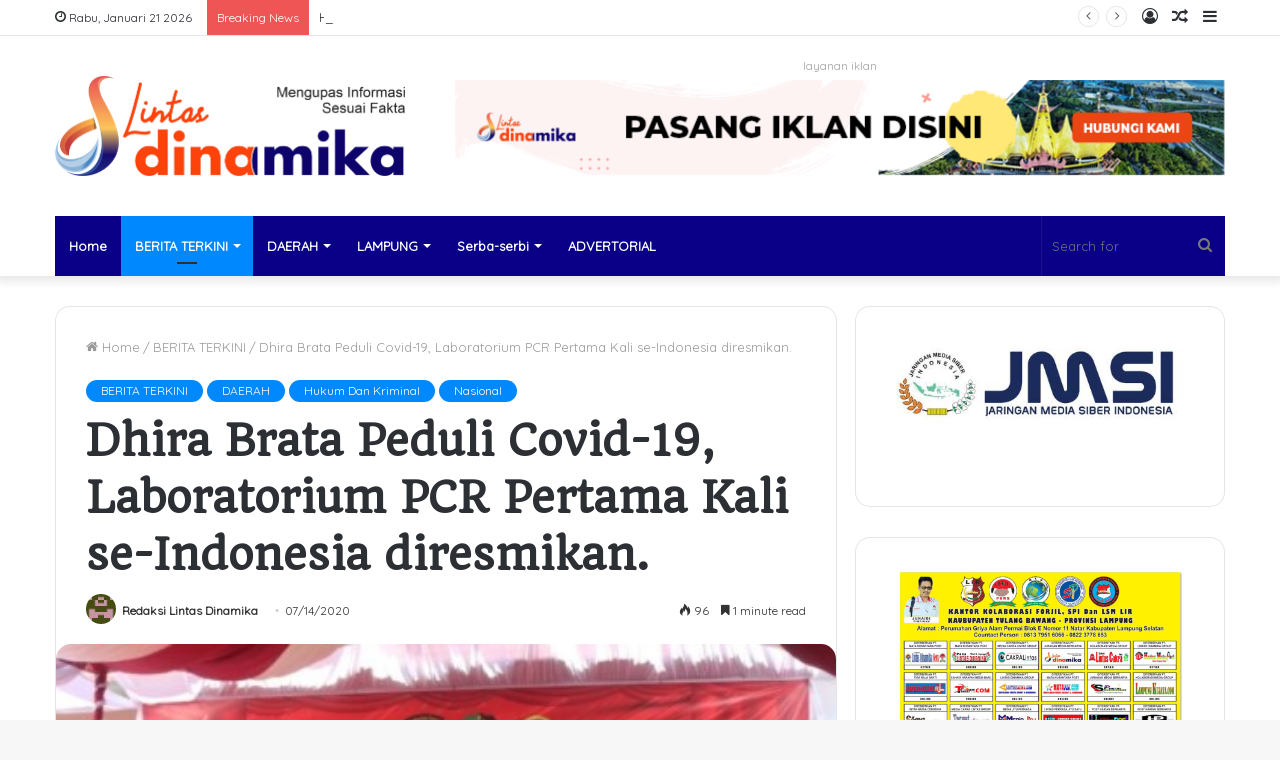

--- FILE ---
content_type: text/html; charset=UTF-8
request_url: https://lintasdinamika.com/dhira-brata-peduli-covid-19-laboratorium-pcr-pertama-kali-se-indonesia-diresmikan/
body_size: 18803
content:
<!DOCTYPE html>
<html lang="id-ID" class="" data-skin="light" prefix="og: http://ogp.me/ns#">
<head>
	<meta charset="UTF-8" />
	<link rel="profile" href="http://gmpg.org/xfn/11" />
	<title>Dhira Brata Peduli Covid-19, Laboratorium PCR Pertama Kali se-Indonesia diresmikan. &#8211; Lintas Dinamika</title>
<meta name='robots' content='max-image-preview:large' />
<link rel='dns-prefetch' href='//s.w.org' />
<link rel="alternate" type="application/rss+xml" title="Lintas Dinamika &raquo; Feed" href="https://lintasdinamika.com/feed/" />
<link rel="alternate" type="application/rss+xml" title="Lintas Dinamika &raquo; Umpan Komentar" href="https://lintasdinamika.com/comments/feed/" />

<meta property="og:title" content="Dhira Brata Peduli Covid-19, Laboratorium PCR Pertama Kali se-Indonesia diresmikan. - Lintas Dinamika" />
<meta property="og:type" content="article" />
<meta property="og:description" content="&nbsp; Polda Kalteng :Kapolda Kalteng Irjen Pol. Dr. Dedi Prasetyo, M.Hum., M.Si., M.M., meresmikan" />
<meta property="og:url" content="https://lintasdinamika.com/dhira-brata-peduli-covid-19-laboratorium-pcr-pertama-kali-se-indonesia-diresmikan/" />
<meta property="og:site_name" content="Lintas Dinamika" />
<meta property="og:image" content="https://lintasdinamika.com/wp-content/uploads/2020/07/IMG-20200714-WA0028.jpg" />
<script type="text/javascript">
window._wpemojiSettings = {"baseUrl":"https:\/\/s.w.org\/images\/core\/emoji\/13.1.0\/72x72\/","ext":".png","svgUrl":"https:\/\/s.w.org\/images\/core\/emoji\/13.1.0\/svg\/","svgExt":".svg","source":{"concatemoji":"https:\/\/lintasdinamika.com\/wp-includes\/js\/wp-emoji-release.min.js?ver=5.9.12"}};
/*! This file is auto-generated */
!function(e,a,t){var n,r,o,i=a.createElement("canvas"),p=i.getContext&&i.getContext("2d");function s(e,t){var a=String.fromCharCode;p.clearRect(0,0,i.width,i.height),p.fillText(a.apply(this,e),0,0);e=i.toDataURL();return p.clearRect(0,0,i.width,i.height),p.fillText(a.apply(this,t),0,0),e===i.toDataURL()}function c(e){var t=a.createElement("script");t.src=e,t.defer=t.type="text/javascript",a.getElementsByTagName("head")[0].appendChild(t)}for(o=Array("flag","emoji"),t.supports={everything:!0,everythingExceptFlag:!0},r=0;r<o.length;r++)t.supports[o[r]]=function(e){if(!p||!p.fillText)return!1;switch(p.textBaseline="top",p.font="600 32px Arial",e){case"flag":return s([127987,65039,8205,9895,65039],[127987,65039,8203,9895,65039])?!1:!s([55356,56826,55356,56819],[55356,56826,8203,55356,56819])&&!s([55356,57332,56128,56423,56128,56418,56128,56421,56128,56430,56128,56423,56128,56447],[55356,57332,8203,56128,56423,8203,56128,56418,8203,56128,56421,8203,56128,56430,8203,56128,56423,8203,56128,56447]);case"emoji":return!s([10084,65039,8205,55357,56613],[10084,65039,8203,55357,56613])}return!1}(o[r]),t.supports.everything=t.supports.everything&&t.supports[o[r]],"flag"!==o[r]&&(t.supports.everythingExceptFlag=t.supports.everythingExceptFlag&&t.supports[o[r]]);t.supports.everythingExceptFlag=t.supports.everythingExceptFlag&&!t.supports.flag,t.DOMReady=!1,t.readyCallback=function(){t.DOMReady=!0},t.supports.everything||(n=function(){t.readyCallback()},a.addEventListener?(a.addEventListener("DOMContentLoaded",n,!1),e.addEventListener("load",n,!1)):(e.attachEvent("onload",n),a.attachEvent("onreadystatechange",function(){"complete"===a.readyState&&t.readyCallback()})),(n=t.source||{}).concatemoji?c(n.concatemoji):n.wpemoji&&n.twemoji&&(c(n.twemoji),c(n.wpemoji)))}(window,document,window._wpemojiSettings);
</script>
<style type="text/css">
img.wp-smiley,
img.emoji {
	display: inline !important;
	border: none !important;
	box-shadow: none !important;
	height: 1em !important;
	width: 1em !important;
	margin: 0 0.07em !important;
	vertical-align: -0.1em !important;
	background: none !important;
	padding: 0 !important;
}
</style>
	<link rel='stylesheet' id='wp-block-library-css'  href='https://lintasdinamika.com/wp-includes/css/dist/block-library/style.min.css?ver=5.9.12' type='text/css' media='all' />
<style id='wp-block-library-theme-inline-css' type='text/css'>
.wp-block-audio figcaption{color:#555;font-size:13px;text-align:center}.is-dark-theme .wp-block-audio figcaption{color:hsla(0,0%,100%,.65)}.wp-block-code>code{font-family:Menlo,Consolas,monaco,monospace;color:#1e1e1e;padding:.8em 1em;border:1px solid #ddd;border-radius:4px}.wp-block-embed figcaption{color:#555;font-size:13px;text-align:center}.is-dark-theme .wp-block-embed figcaption{color:hsla(0,0%,100%,.65)}.blocks-gallery-caption{color:#555;font-size:13px;text-align:center}.is-dark-theme .blocks-gallery-caption{color:hsla(0,0%,100%,.65)}.wp-block-image figcaption{color:#555;font-size:13px;text-align:center}.is-dark-theme .wp-block-image figcaption{color:hsla(0,0%,100%,.65)}.wp-block-pullquote{border-top:4px solid;border-bottom:4px solid;margin-bottom:1.75em;color:currentColor}.wp-block-pullquote__citation,.wp-block-pullquote cite,.wp-block-pullquote footer{color:currentColor;text-transform:uppercase;font-size:.8125em;font-style:normal}.wp-block-quote{border-left:.25em solid;margin:0 0 1.75em;padding-left:1em}.wp-block-quote cite,.wp-block-quote footer{color:currentColor;font-size:.8125em;position:relative;font-style:normal}.wp-block-quote.has-text-align-right{border-left:none;border-right:.25em solid;padding-left:0;padding-right:1em}.wp-block-quote.has-text-align-center{border:none;padding-left:0}.wp-block-quote.is-large,.wp-block-quote.is-style-large,.wp-block-quote.is-style-plain{border:none}.wp-block-search .wp-block-search__label{font-weight:700}.wp-block-group:where(.has-background){padding:1.25em 2.375em}.wp-block-separator{border:none;border-bottom:2px solid;margin-left:auto;margin-right:auto;opacity:.4}.wp-block-separator:not(.is-style-wide):not(.is-style-dots){width:100px}.wp-block-separator.has-background:not(.is-style-dots){border-bottom:none;height:1px}.wp-block-separator.has-background:not(.is-style-wide):not(.is-style-dots){height:2px}.wp-block-table thead{border-bottom:3px solid}.wp-block-table tfoot{border-top:3px solid}.wp-block-table td,.wp-block-table th{padding:.5em;border:1px solid;word-break:normal}.wp-block-table figcaption{color:#555;font-size:13px;text-align:center}.is-dark-theme .wp-block-table figcaption{color:hsla(0,0%,100%,.65)}.wp-block-video figcaption{color:#555;font-size:13px;text-align:center}.is-dark-theme .wp-block-video figcaption{color:hsla(0,0%,100%,.65)}.wp-block-template-part.has-background{padding:1.25em 2.375em;margin-top:0;margin-bottom:0}
</style>
<style id='global-styles-inline-css' type='text/css'>
body{--wp--preset--color--black: #000000;--wp--preset--color--cyan-bluish-gray: #abb8c3;--wp--preset--color--white: #ffffff;--wp--preset--color--pale-pink: #f78da7;--wp--preset--color--vivid-red: #cf2e2e;--wp--preset--color--luminous-vivid-orange: #ff6900;--wp--preset--color--luminous-vivid-amber: #fcb900;--wp--preset--color--light-green-cyan: #7bdcb5;--wp--preset--color--vivid-green-cyan: #00d084;--wp--preset--color--pale-cyan-blue: #8ed1fc;--wp--preset--color--vivid-cyan-blue: #0693e3;--wp--preset--color--vivid-purple: #9b51e0;--wp--preset--gradient--vivid-cyan-blue-to-vivid-purple: linear-gradient(135deg,rgba(6,147,227,1) 0%,rgb(155,81,224) 100%);--wp--preset--gradient--light-green-cyan-to-vivid-green-cyan: linear-gradient(135deg,rgb(122,220,180) 0%,rgb(0,208,130) 100%);--wp--preset--gradient--luminous-vivid-amber-to-luminous-vivid-orange: linear-gradient(135deg,rgba(252,185,0,1) 0%,rgba(255,105,0,1) 100%);--wp--preset--gradient--luminous-vivid-orange-to-vivid-red: linear-gradient(135deg,rgba(255,105,0,1) 0%,rgb(207,46,46) 100%);--wp--preset--gradient--very-light-gray-to-cyan-bluish-gray: linear-gradient(135deg,rgb(238,238,238) 0%,rgb(169,184,195) 100%);--wp--preset--gradient--cool-to-warm-spectrum: linear-gradient(135deg,rgb(74,234,220) 0%,rgb(151,120,209) 20%,rgb(207,42,186) 40%,rgb(238,44,130) 60%,rgb(251,105,98) 80%,rgb(254,248,76) 100%);--wp--preset--gradient--blush-light-purple: linear-gradient(135deg,rgb(255,206,236) 0%,rgb(152,150,240) 100%);--wp--preset--gradient--blush-bordeaux: linear-gradient(135deg,rgb(254,205,165) 0%,rgb(254,45,45) 50%,rgb(107,0,62) 100%);--wp--preset--gradient--luminous-dusk: linear-gradient(135deg,rgb(255,203,112) 0%,rgb(199,81,192) 50%,rgb(65,88,208) 100%);--wp--preset--gradient--pale-ocean: linear-gradient(135deg,rgb(255,245,203) 0%,rgb(182,227,212) 50%,rgb(51,167,181) 100%);--wp--preset--gradient--electric-grass: linear-gradient(135deg,rgb(202,248,128) 0%,rgb(113,206,126) 100%);--wp--preset--gradient--midnight: linear-gradient(135deg,rgb(2,3,129) 0%,rgb(40,116,252) 100%);--wp--preset--duotone--dark-grayscale: url('#wp-duotone-dark-grayscale');--wp--preset--duotone--grayscale: url('#wp-duotone-grayscale');--wp--preset--duotone--purple-yellow: url('#wp-duotone-purple-yellow');--wp--preset--duotone--blue-red: url('#wp-duotone-blue-red');--wp--preset--duotone--midnight: url('#wp-duotone-midnight');--wp--preset--duotone--magenta-yellow: url('#wp-duotone-magenta-yellow');--wp--preset--duotone--purple-green: url('#wp-duotone-purple-green');--wp--preset--duotone--blue-orange: url('#wp-duotone-blue-orange');--wp--preset--font-size--small: 13px;--wp--preset--font-size--medium: 20px;--wp--preset--font-size--large: 36px;--wp--preset--font-size--x-large: 42px;}.has-black-color{color: var(--wp--preset--color--black) !important;}.has-cyan-bluish-gray-color{color: var(--wp--preset--color--cyan-bluish-gray) !important;}.has-white-color{color: var(--wp--preset--color--white) !important;}.has-pale-pink-color{color: var(--wp--preset--color--pale-pink) !important;}.has-vivid-red-color{color: var(--wp--preset--color--vivid-red) !important;}.has-luminous-vivid-orange-color{color: var(--wp--preset--color--luminous-vivid-orange) !important;}.has-luminous-vivid-amber-color{color: var(--wp--preset--color--luminous-vivid-amber) !important;}.has-light-green-cyan-color{color: var(--wp--preset--color--light-green-cyan) !important;}.has-vivid-green-cyan-color{color: var(--wp--preset--color--vivid-green-cyan) !important;}.has-pale-cyan-blue-color{color: var(--wp--preset--color--pale-cyan-blue) !important;}.has-vivid-cyan-blue-color{color: var(--wp--preset--color--vivid-cyan-blue) !important;}.has-vivid-purple-color{color: var(--wp--preset--color--vivid-purple) !important;}.has-black-background-color{background-color: var(--wp--preset--color--black) !important;}.has-cyan-bluish-gray-background-color{background-color: var(--wp--preset--color--cyan-bluish-gray) !important;}.has-white-background-color{background-color: var(--wp--preset--color--white) !important;}.has-pale-pink-background-color{background-color: var(--wp--preset--color--pale-pink) !important;}.has-vivid-red-background-color{background-color: var(--wp--preset--color--vivid-red) !important;}.has-luminous-vivid-orange-background-color{background-color: var(--wp--preset--color--luminous-vivid-orange) !important;}.has-luminous-vivid-amber-background-color{background-color: var(--wp--preset--color--luminous-vivid-amber) !important;}.has-light-green-cyan-background-color{background-color: var(--wp--preset--color--light-green-cyan) !important;}.has-vivid-green-cyan-background-color{background-color: var(--wp--preset--color--vivid-green-cyan) !important;}.has-pale-cyan-blue-background-color{background-color: var(--wp--preset--color--pale-cyan-blue) !important;}.has-vivid-cyan-blue-background-color{background-color: var(--wp--preset--color--vivid-cyan-blue) !important;}.has-vivid-purple-background-color{background-color: var(--wp--preset--color--vivid-purple) !important;}.has-black-border-color{border-color: var(--wp--preset--color--black) !important;}.has-cyan-bluish-gray-border-color{border-color: var(--wp--preset--color--cyan-bluish-gray) !important;}.has-white-border-color{border-color: var(--wp--preset--color--white) !important;}.has-pale-pink-border-color{border-color: var(--wp--preset--color--pale-pink) !important;}.has-vivid-red-border-color{border-color: var(--wp--preset--color--vivid-red) !important;}.has-luminous-vivid-orange-border-color{border-color: var(--wp--preset--color--luminous-vivid-orange) !important;}.has-luminous-vivid-amber-border-color{border-color: var(--wp--preset--color--luminous-vivid-amber) !important;}.has-light-green-cyan-border-color{border-color: var(--wp--preset--color--light-green-cyan) !important;}.has-vivid-green-cyan-border-color{border-color: var(--wp--preset--color--vivid-green-cyan) !important;}.has-pale-cyan-blue-border-color{border-color: var(--wp--preset--color--pale-cyan-blue) !important;}.has-vivid-cyan-blue-border-color{border-color: var(--wp--preset--color--vivid-cyan-blue) !important;}.has-vivid-purple-border-color{border-color: var(--wp--preset--color--vivid-purple) !important;}.has-vivid-cyan-blue-to-vivid-purple-gradient-background{background: var(--wp--preset--gradient--vivid-cyan-blue-to-vivid-purple) !important;}.has-light-green-cyan-to-vivid-green-cyan-gradient-background{background: var(--wp--preset--gradient--light-green-cyan-to-vivid-green-cyan) !important;}.has-luminous-vivid-amber-to-luminous-vivid-orange-gradient-background{background: var(--wp--preset--gradient--luminous-vivid-amber-to-luminous-vivid-orange) !important;}.has-luminous-vivid-orange-to-vivid-red-gradient-background{background: var(--wp--preset--gradient--luminous-vivid-orange-to-vivid-red) !important;}.has-very-light-gray-to-cyan-bluish-gray-gradient-background{background: var(--wp--preset--gradient--very-light-gray-to-cyan-bluish-gray) !important;}.has-cool-to-warm-spectrum-gradient-background{background: var(--wp--preset--gradient--cool-to-warm-spectrum) !important;}.has-blush-light-purple-gradient-background{background: var(--wp--preset--gradient--blush-light-purple) !important;}.has-blush-bordeaux-gradient-background{background: var(--wp--preset--gradient--blush-bordeaux) !important;}.has-luminous-dusk-gradient-background{background: var(--wp--preset--gradient--luminous-dusk) !important;}.has-pale-ocean-gradient-background{background: var(--wp--preset--gradient--pale-ocean) !important;}.has-electric-grass-gradient-background{background: var(--wp--preset--gradient--electric-grass) !important;}.has-midnight-gradient-background{background: var(--wp--preset--gradient--midnight) !important;}.has-small-font-size{font-size: var(--wp--preset--font-size--small) !important;}.has-medium-font-size{font-size: var(--wp--preset--font-size--medium) !important;}.has-large-font-size{font-size: var(--wp--preset--font-size--large) !important;}.has-x-large-font-size{font-size: var(--wp--preset--font-size--x-large) !important;}
</style>
<style id='akismet-widget-style-inline-css' type='text/css'>

			.a-stats {
				--akismet-color-mid-green: #357b49;
				--akismet-color-white: #fff;
				--akismet-color-light-grey: #f6f7f7;

				max-width: 350px;
				width: auto;
			}

			.a-stats * {
				all: unset;
				box-sizing: border-box;
			}

			.a-stats strong {
				font-weight: 600;
			}

			.a-stats a.a-stats__link,
			.a-stats a.a-stats__link:visited,
			.a-stats a.a-stats__link:active {
				background: var(--akismet-color-mid-green);
				border: none;
				box-shadow: none;
				border-radius: 8px;
				color: var(--akismet-color-white);
				cursor: pointer;
				display: block;
				font-family: -apple-system, BlinkMacSystemFont, 'Segoe UI', 'Roboto', 'Oxygen-Sans', 'Ubuntu', 'Cantarell', 'Helvetica Neue', sans-serif;
				font-weight: 500;
				padding: 12px;
				text-align: center;
				text-decoration: none;
				transition: all 0.2s ease;
			}

			/* Extra specificity to deal with TwentyTwentyOne focus style */
			.widget .a-stats a.a-stats__link:focus {
				background: var(--akismet-color-mid-green);
				color: var(--akismet-color-white);
				text-decoration: none;
			}

			.a-stats a.a-stats__link:hover {
				filter: brightness(110%);
				box-shadow: 0 4px 12px rgba(0, 0, 0, 0.06), 0 0 2px rgba(0, 0, 0, 0.16);
			}

			.a-stats .count {
				color: var(--akismet-color-white);
				display: block;
				font-size: 1.5em;
				line-height: 1.4;
				padding: 0 13px;
				white-space: nowrap;
			}
		
</style>
<link rel='stylesheet' id='tie-css-base-css'  href='https://lintasdinamika.com/wp-content/themes/jannah2/assets/css/base.min.css?ver=5.4.5' type='text/css' media='all' />
<link rel='stylesheet' id='tie-css-styles-css'  href='https://lintasdinamika.com/wp-content/themes/jannah2/assets/css/style.min.css?ver=5.4.5' type='text/css' media='all' />
<link rel='stylesheet' id='tie-css-widgets-css'  href='https://lintasdinamika.com/wp-content/themes/jannah2/assets/css/widgets.min.css?ver=5.4.5' type='text/css' media='all' />
<link rel='stylesheet' id='tie-css-helpers-css'  href='https://lintasdinamika.com/wp-content/themes/jannah2/assets/css/helpers.min.css?ver=5.4.5' type='text/css' media='all' />
<link rel='stylesheet' id='tie-fontawesome5-css'  href='https://lintasdinamika.com/wp-content/themes/jannah2/assets/css/fontawesome.css?ver=5.4.5' type='text/css' media='all' />
<link rel='stylesheet' id='tie-css-ilightbox-css'  href='https://lintasdinamika.com/wp-content/themes/jannah2/assets/ilightbox/dark-skin/skin.css?ver=5.4.5' type='text/css' media='all' />
<link rel='stylesheet' id='tie-css-single-css'  href='https://lintasdinamika.com/wp-content/themes/jannah2/assets/css/single.min.css?ver=5.4.5' type='text/css' media='all' />
<link rel='stylesheet' id='tie-css-print-css'  href='https://lintasdinamika.com/wp-content/themes/jannah2/assets/css/print.css?ver=5.4.5' type='text/css' media='print' />
<style id='tie-css-print-inline-css' type='text/css'>
.wf-active body{font-family: 'Quicksand';}.wf-active .logo-text,.wf-active h1,.wf-active h2,.wf-active h3,.wf-active h4,.wf-active h5,.wf-active h6,.wf-active .the-subtitle{font-family: 'Quando';}#main-nav .main-menu-wrapper,#main-nav .menu-sub-content,#main-nav .comp-sub-menu,#main-nav .guest-btn:not(:hover),#main-nav ul.cats-vertical li a.is-active,#main-nav ul.cats-vertical li a:hover.search-in-main-nav.autocomplete-suggestions{background-color: #090087;}#main-nav{border-width: 0;}#theme-header #main-nav:not(.fixed-nav){bottom: 0;}#main-nav .icon-basecloud-bg:after{color: #090087;}#main-nav *,.search-in-main-nav.autocomplete-suggestions{border-color: rgba(255,255,255,0.07);}.main-nav-boxed #main-nav .main-menu-wrapper{border-width: 0;}#footer{background-color: #0051f4;}#footer .posts-list-counter .posts-list-items li.widget-post-list:before{border-color: #0051f4;}#footer .timeline-widget a .date:before{border-color: rgba(0,81,244,0.8);}#footer .footer-boxed-widget-area,#footer textarea,#footer input:not([type=submit]),#footer select,#footer code,#footer kbd,#footer pre,#footer samp,#footer .show-more-button,#footer .slider-links .tie-slider-nav span,#footer #wp-calendar,#footer #wp-calendar tbody td,#footer #wp-calendar thead th,#footer .widget.buddypress .item-options a{border-color: rgba(255,255,255,0.1);}#footer .social-statistics-widget .white-bg li.social-icons-item a,#footer .widget_tag_cloud .tagcloud a,#footer .latest-tweets-widget .slider-links .tie-slider-nav span,#footer .widget_layered_nav_filters a{border-color: rgba(255,255,255,0.1);}#footer .social-statistics-widget .white-bg li:before{background: rgba(255,255,255,0.1);}.site-footer #wp-calendar tbody td{background: rgba(255,255,255,0.02);}#footer .white-bg .social-icons-item a span.followers span,#footer .circle-three-cols .social-icons-item a .followers-num,#footer .circle-three-cols .social-icons-item a .followers-name{color: rgba(255,255,255,0.8);}#footer .timeline-widget ul:before,#footer .timeline-widget a:not(:hover) .date:before{background-color: #0033d6;}body a.go-to-top-button,body .more-link,body .button,body [type='submit'],body .generic-button a,body .generic-button button,body textarea,body input:not([type='checkbox']):not([type='radio']),body .mag-box .breaking,body .social-icons-widget .social-icons-item .social-link,body .widget_product_tag_cloud a,body .widget_tag_cloud a,body .post-tags a,body .widget_layered_nav_filters a,body .post-bottom-meta-title,body .post-bottom-meta a,body .post-cat,body .more-link,body .show-more-button,body #instagram-link.is-expanded .follow-button,body .cat-counter a + span,body .mag-box-options .slider-arrow-nav a,body .main-menu .cats-horizontal li a,body #instagram-link.is-compact,body .pages-numbers a,body .pages-nav-item,body .bp-pagination-links .page-numbers,body .fullwidth-area .widget_tag_cloud .tagcloud a,body .header-layout-1 #main-nav .components #search-input,body ul.breaking-news-nav li.jnt-prev,body ul.breaking-news-nav li.jnt-next{border-radius: 35px;}body .mag-box ul.breaking-news-nav li{border: 0 !important;}body #instagram-link.is-compact{padding-right: 40px;padding-left: 40px;}body .post-bottom-meta-title,body .post-bottom-meta a,body .post-cat,body .more-link{padding-right: 15px;padding-left: 15px;}body #masonry-grid .container-wrapper .post-thumb img{border-radius: 0px;}body .video-thumbnail,body .review-item,body .review-summary,body .user-rate-wrap,body textarea,body input,body select{border-radius: 5px;}body .post-content-slideshow,body #tie-read-next,body .prev-next-post-nav .post-thumb,body .post-thumb img,body .container-wrapper,body .tie-popup-container .container-wrapper,body .widget,body .grid-slider-wrapper .grid-item,body .slider-vertical-navigation .slide,body .boxed-slider:not(.grid-slider-wrapper) .slide,body .buddypress-wrap .activity-list .load-more a,body .buddypress-wrap .activity-list .load-newest a,body .woocommerce .products .product .product-img img,body .woocommerce .products .product .product-img,body .woocommerce .woocommerce-tabs,body .woocommerce div.product .related.products,body .woocommerce div.product .up-sells.products,body .woocommerce .cart_totals,.woocommerce .cross-sells,body .big-thumb-left-box-inner,body .miscellaneous-box .posts-items li:first-child,body .single-big-img,body .masonry-with-spaces .container-wrapper .slide,body .news-gallery-items li .post-thumb,body .scroll-2-box .slide,.magazine1.archive:not(.bbpress) .entry-header-outer,.magazine1.search .entry-header-outer,.magazine1.archive:not(.bbpress) .mag-box .container-wrapper,.magazine1.search .mag-box .container-wrapper,body.magazine1 .entry-header-outer + .mag-box,body .digital-rating-static,body .entry q,body .entry blockquote,body #instagram-link.is-expanded,body.single-post .featured-area,body.post-layout-8 #content,body .footer-boxed-widget-area,body .tie-video-main-slider,body .post-thumb-overlay,body .widget_media_image img,body .stream-item-mag img,body .media-page-layout .post-element{border-radius: 15px;}@media (max-width: 767px) {.tie-video-main-slider iframe{border-top-right-radius: 15px;border-top-left-radius: 15px;}}.magazine1.archive:not(.bbpress) .mag-box .container-wrapper,.magazine1.search .mag-box .container-wrapper{margin-top: 15px;border-top-width: 1px;}body .section-wrapper:not(.container-full) .wide-slider-wrapper .slider-main-container,body .section-wrapper:not(.container-full) .wide-slider-three-slids-wrapper{border-radius: 15px;overflow: hidden;}body .wide-slider-nav-wrapper,body .share-buttons-bottom,body .first-post-gradient li:first-child .post-thumb:after,body .scroll-2-box .post-thumb:after{border-bottom-left-radius: 15px;border-bottom-right-radius: 15px;}body .main-menu .menu-sub-content,body .comp-sub-menu{border-bottom-left-radius: 10px;border-bottom-right-radius: 10px;}body.single-post .featured-area{overflow: hidden;}body #check-also-box.check-also-left{border-top-right-radius: 15px;border-bottom-right-radius: 15px;}body #check-also-box.check-also-right{border-top-left-radius: 15px;border-bottom-left-radius: 15px;}body .mag-box .breaking-news-nav li:last-child{border-top-right-radius: 35px;border-bottom-right-radius: 35px;}body .mag-box .breaking-title:before{border-top-left-radius: 35px;border-bottom-left-radius: 35px;}body .tabs li:last-child a,body .full-overlay-title li:not(.no-post-thumb) .block-title-overlay{border-top-right-radius: 15px;}body .center-overlay-title li:not(.no-post-thumb) .block-title-overlay,body .tabs li:first-child a{border-top-left-radius: 15px;}
</style>
<script type='text/javascript' src='https://lintasdinamika.com/wp-includes/js/jquery/jquery.min.js?ver=3.6.0' id='jquery-core-js'></script>
<script type='text/javascript' src='https://lintasdinamika.com/wp-includes/js/jquery/jquery-migrate.min.js?ver=3.3.2' id='jquery-migrate-js'></script>
<link rel="https://api.w.org/" href="https://lintasdinamika.com/wp-json/" /><link rel="alternate" type="application/json" href="https://lintasdinamika.com/wp-json/wp/v2/posts/10715" /><link rel="EditURI" type="application/rsd+xml" title="RSD" href="https://lintasdinamika.com/xmlrpc.php?rsd" />
<link rel="wlwmanifest" type="application/wlwmanifest+xml" href="https://lintasdinamika.com/wp-includes/wlwmanifest.xml" /> 
<meta name="generator" content="WordPress 5.9.12" />
<link rel="canonical" href="https://lintasdinamika.com/dhira-brata-peduli-covid-19-laboratorium-pcr-pertama-kali-se-indonesia-diresmikan/" />
<link rel='shortlink' href='https://lintasdinamika.com/?p=10715' />
<link rel="alternate" type="application/json+oembed" href="https://lintasdinamika.com/wp-json/oembed/1.0/embed?url=https%3A%2F%2Flintasdinamika.com%2Fdhira-brata-peduli-covid-19-laboratorium-pcr-pertama-kali-se-indonesia-diresmikan%2F" />
<link rel="alternate" type="text/xml+oembed" href="https://lintasdinamika.com/wp-json/oembed/1.0/embed?url=https%3A%2F%2Flintasdinamika.com%2Fdhira-brata-peduli-covid-19-laboratorium-pcr-pertama-kali-se-indonesia-diresmikan%2F&#038;format=xml" />
 <meta name="description" content="&nbsp; Polda Kalteng :Kapolda Kalteng Irjen Pol. Dr. Dedi Prasetyo, M.Hum., M.Si., M.M., meresmikan Laboratorium Polymerase Chain Reaction (PCR) Dhira" /><meta http-equiv="X-UA-Compatible" content="IE=edge">
<meta name="theme-color" content="#0088ff" /><meta name="viewport" content="width=device-width, initial-scale=1.0" /><link rel="icon" href="https://lintasdinamika.com/wp-content/uploads/2022/08/cropped-IMG-20220826-WA0012-32x32.jpg" sizes="32x32" />
<link rel="icon" href="https://lintasdinamika.com/wp-content/uploads/2022/08/cropped-IMG-20220826-WA0012-192x192.jpg" sizes="192x192" />
<link rel="apple-touch-icon" href="https://lintasdinamika.com/wp-content/uploads/2022/08/cropped-IMG-20220826-WA0012-180x180.jpg" />
<meta name="msapplication-TileImage" content="https://lintasdinamika.com/wp-content/uploads/2022/08/cropped-IMG-20220826-WA0012-270x270.jpg" />
</head>

<body id="tie-body" class="post-template-default single single-post postid-10715 single-format-standard wrapper-has-shadow block-head-1 magazine3 magazine1 is-thumb-overlay-disabled is-desktop is-header-layout-3 has-header-ad sidebar-right has-sidebar post-layout-1 narrow-title-narrow-media has-mobile-share">

<svg xmlns="http://www.w3.org/2000/svg" viewBox="0 0 0 0" width="0" height="0" focusable="false" role="none" style="visibility: hidden; position: absolute; left: -9999px; overflow: hidden;" ><defs><filter id="wp-duotone-dark-grayscale"><feColorMatrix color-interpolation-filters="sRGB" type="matrix" values=" .299 .587 .114 0 0 .299 .587 .114 0 0 .299 .587 .114 0 0 .299 .587 .114 0 0 " /><feComponentTransfer color-interpolation-filters="sRGB" ><feFuncR type="table" tableValues="0 0.49803921568627" /><feFuncG type="table" tableValues="0 0.49803921568627" /><feFuncB type="table" tableValues="0 0.49803921568627" /><feFuncA type="table" tableValues="1 1" /></feComponentTransfer><feComposite in2="SourceGraphic" operator="in" /></filter></defs></svg><svg xmlns="http://www.w3.org/2000/svg" viewBox="0 0 0 0" width="0" height="0" focusable="false" role="none" style="visibility: hidden; position: absolute; left: -9999px; overflow: hidden;" ><defs><filter id="wp-duotone-grayscale"><feColorMatrix color-interpolation-filters="sRGB" type="matrix" values=" .299 .587 .114 0 0 .299 .587 .114 0 0 .299 .587 .114 0 0 .299 .587 .114 0 0 " /><feComponentTransfer color-interpolation-filters="sRGB" ><feFuncR type="table" tableValues="0 1" /><feFuncG type="table" tableValues="0 1" /><feFuncB type="table" tableValues="0 1" /><feFuncA type="table" tableValues="1 1" /></feComponentTransfer><feComposite in2="SourceGraphic" operator="in" /></filter></defs></svg><svg xmlns="http://www.w3.org/2000/svg" viewBox="0 0 0 0" width="0" height="0" focusable="false" role="none" style="visibility: hidden; position: absolute; left: -9999px; overflow: hidden;" ><defs><filter id="wp-duotone-purple-yellow"><feColorMatrix color-interpolation-filters="sRGB" type="matrix" values=" .299 .587 .114 0 0 .299 .587 .114 0 0 .299 .587 .114 0 0 .299 .587 .114 0 0 " /><feComponentTransfer color-interpolation-filters="sRGB" ><feFuncR type="table" tableValues="0.54901960784314 0.98823529411765" /><feFuncG type="table" tableValues="0 1" /><feFuncB type="table" tableValues="0.71764705882353 0.25490196078431" /><feFuncA type="table" tableValues="1 1" /></feComponentTransfer><feComposite in2="SourceGraphic" operator="in" /></filter></defs></svg><svg xmlns="http://www.w3.org/2000/svg" viewBox="0 0 0 0" width="0" height="0" focusable="false" role="none" style="visibility: hidden; position: absolute; left: -9999px; overflow: hidden;" ><defs><filter id="wp-duotone-blue-red"><feColorMatrix color-interpolation-filters="sRGB" type="matrix" values=" .299 .587 .114 0 0 .299 .587 .114 0 0 .299 .587 .114 0 0 .299 .587 .114 0 0 " /><feComponentTransfer color-interpolation-filters="sRGB" ><feFuncR type="table" tableValues="0 1" /><feFuncG type="table" tableValues="0 0.27843137254902" /><feFuncB type="table" tableValues="0.5921568627451 0.27843137254902" /><feFuncA type="table" tableValues="1 1" /></feComponentTransfer><feComposite in2="SourceGraphic" operator="in" /></filter></defs></svg><svg xmlns="http://www.w3.org/2000/svg" viewBox="0 0 0 0" width="0" height="0" focusable="false" role="none" style="visibility: hidden; position: absolute; left: -9999px; overflow: hidden;" ><defs><filter id="wp-duotone-midnight"><feColorMatrix color-interpolation-filters="sRGB" type="matrix" values=" .299 .587 .114 0 0 .299 .587 .114 0 0 .299 .587 .114 0 0 .299 .587 .114 0 0 " /><feComponentTransfer color-interpolation-filters="sRGB" ><feFuncR type="table" tableValues="0 0" /><feFuncG type="table" tableValues="0 0.64705882352941" /><feFuncB type="table" tableValues="0 1" /><feFuncA type="table" tableValues="1 1" /></feComponentTransfer><feComposite in2="SourceGraphic" operator="in" /></filter></defs></svg><svg xmlns="http://www.w3.org/2000/svg" viewBox="0 0 0 0" width="0" height="0" focusable="false" role="none" style="visibility: hidden; position: absolute; left: -9999px; overflow: hidden;" ><defs><filter id="wp-duotone-magenta-yellow"><feColorMatrix color-interpolation-filters="sRGB" type="matrix" values=" .299 .587 .114 0 0 .299 .587 .114 0 0 .299 .587 .114 0 0 .299 .587 .114 0 0 " /><feComponentTransfer color-interpolation-filters="sRGB" ><feFuncR type="table" tableValues="0.78039215686275 1" /><feFuncG type="table" tableValues="0 0.94901960784314" /><feFuncB type="table" tableValues="0.35294117647059 0.47058823529412" /><feFuncA type="table" tableValues="1 1" /></feComponentTransfer><feComposite in2="SourceGraphic" operator="in" /></filter></defs></svg><svg xmlns="http://www.w3.org/2000/svg" viewBox="0 0 0 0" width="0" height="0" focusable="false" role="none" style="visibility: hidden; position: absolute; left: -9999px; overflow: hidden;" ><defs><filter id="wp-duotone-purple-green"><feColorMatrix color-interpolation-filters="sRGB" type="matrix" values=" .299 .587 .114 0 0 .299 .587 .114 0 0 .299 .587 .114 0 0 .299 .587 .114 0 0 " /><feComponentTransfer color-interpolation-filters="sRGB" ><feFuncR type="table" tableValues="0.65098039215686 0.40392156862745" /><feFuncG type="table" tableValues="0 1" /><feFuncB type="table" tableValues="0.44705882352941 0.4" /><feFuncA type="table" tableValues="1 1" /></feComponentTransfer><feComposite in2="SourceGraphic" operator="in" /></filter></defs></svg><svg xmlns="http://www.w3.org/2000/svg" viewBox="0 0 0 0" width="0" height="0" focusable="false" role="none" style="visibility: hidden; position: absolute; left: -9999px; overflow: hidden;" ><defs><filter id="wp-duotone-blue-orange"><feColorMatrix color-interpolation-filters="sRGB" type="matrix" values=" .299 .587 .114 0 0 .299 .587 .114 0 0 .299 .587 .114 0 0 .299 .587 .114 0 0 " /><feComponentTransfer color-interpolation-filters="sRGB" ><feFuncR type="table" tableValues="0.098039215686275 1" /><feFuncG type="table" tableValues="0 0.66274509803922" /><feFuncB type="table" tableValues="0.84705882352941 0.41960784313725" /><feFuncA type="table" tableValues="1 1" /></feComponentTransfer><feComposite in2="SourceGraphic" operator="in" /></filter></defs></svg>

<div class="background-overlay">

	<div id="tie-container" class="site tie-container">

		
		<div id="tie-wrapper">

			
<header id="theme-header" class="theme-header header-layout-3 main-nav-dark main-nav-default-dark main-nav-below main-nav-boxed has-stream-item top-nav-active top-nav-light top-nav-default-light top-nav-above has-shadow has-normal-width-logo mobile-header-centered mobile-components-row">
	
<nav id="top-nav"  class="has-date-breaking-components top-nav header-nav has-breaking-news" aria-label="Secondary Navigation">
	<div class="container">
		<div class="topbar-wrapper">

			
					<div class="topbar-today-date tie-icon">
						Rabu, Januari 21 2026					</div>
					
			<div class="tie-alignleft">
				
<div class="breaking controls-is-active">

	<span class="breaking-title">
		<span class="tie-icon-bolt breaking-icon" aria-hidden="true"></span>
		<span class="breaking-title-text">Breaking News</span>
	</span>

	<ul id="breaking-news-in-header" class="breaking-news" data-type="reveal" data-arrows="true">

		
							<li class="news-item">
								<a href="https://lintasdinamika.com/awal-penerapan-kuhp-dan-kuhap-baru-advokat-persadin-ntb-diambil-sumpahnya/">Awal Penerapan KUHP dan KUHAP Baru, Advokat Persadin NTB Diambil Sumpahnya.</a>
							</li>

							
							<li class="news-item">
								<a href="https://lintasdinamika.com/hukum-di-titik-persimpangan-antara-keadilan-sosial-dan-legitimasi-kekuasaan-dalam-era-kuhp-nasional/">Hukum di Titik Persimpangan: Antara Keadilan Sosial dan Legitimasi Kekuasaan dalam Era KUHP Nasional.</a>
							</li>

							
							<li class="news-item">
								<a href="https://lintasdinamika.com/muswil-perdana-digelar-ahmad-yazid-resmi-terpilih-pimpin-dpw-persadin-jawa-barat/">Muswil Perdana Digelar, Ahmad Yazid Resmi Terpilih Pimpin DPW PERSADIN Jawa Barat.</a>
							</li>

							
							<li class="news-item">
								<a href="https://lintasdinamika.com/f-agustinus-s-h-m-h-fitra-agustinus-putusan-ptun-tidak-menguji-ijazah-sr-berharap-keabsahan-ijazah-paket-b-yang-digunakan-am-dapat-diselidiki-oleh-polda-lampung/">F. Agustinus S. H M. H: *Fitra Agustinus: Putusan PTUN tidak menguji ijazah, SR berharap keabsahan Ijazah Paket B yang digunakan AM dapat diselidiki oleh Polda Lampung.</a>
							</li>

							
							<li class="news-item">
								<a href="https://lintasdinamika.com/buku-hukum-dan-keteladanan-seorang-pendidik/">Buku, Hukum, dan Keteladanan Seorang Pendidik</a>
							</li>

							
							<li class="news-item">
								<a href="https://lintasdinamika.com/gindha-ansori-waykas-h-mh-sebut-sudah-komunikasi-langsung-dengan-sekda-tulangbawang-terkait-surat-somasi/">Gindha Ansori Wayka Telah Kirim Ulang Surat Langsung Kepada  Sekda Tuba.</a>
							</li>

							
							<li class="news-item">
								<a href="https://lintasdinamika.com/tiyuh-gunung-katun-malai-merealisasikan-program-dd-2025-ini-penjelasan-kepala-tiyuh/">Tiyuh Gunung Katun Malai Merealisasikan Program DD 2025, Ini Penjelasan Kepala Tiyuh.</a>
							</li>

							
							<li class="news-item">
								<a href="https://lintasdinamika.com/lsm-lir-tubaba-mensinyalir-anggaran-67-milyar-diskominfo-tahun-2024-sarat-korupsi/">LSM-LIR Tubaba Mensinyalir Anggaran 6,7 Milyar Diskominfo Tahun 2024 Sarat Korupsi.</a>
							</li>

							
							<li class="news-item">
								<a href="https://lintasdinamika.com/dugaan-dana-desa-tiyuh-mulyo-kencana-tahun-2024-penuh-penyimpanganlaporan-lsm-lir-ke-inspektorat-tubaba-jalan-ditempat/">Dugaan Dana Desa Tiyuh Mulyo Kencana Tahun 2024 Penuh Penyimpangan,Laporan LSM-LIR Ke Inspektorat Tubaba Jalan Ditempat.</a>
							</li>

							
							<li class="news-item">
								<a href="https://lintasdinamika.com/pengambilan-keputusan-keuangan-yang-tepat-kunci-sehatnya-keuangan-perusahaan/">Pengambilan Keputusan Keuangan yang Tepat: Kunci Sehatnya Keuangan Perusahaan.</a>
							</li>

							
	</ul>
</div><!-- #breaking /-->
			</div><!-- .tie-alignleft /-->

			<div class="tie-alignright">
				<ul class="components">	<li class="side-aside-nav-icon menu-item custom-menu-link">
		<a href="#">
			<span class="tie-icon-navicon" aria-hidden="true"></span>
			<span class="screen-reader-text">Sidebar</span>
		</a>
	</li>
		<li class="random-post-icon menu-item custom-menu-link">
		<a href="/dhira-brata-peduli-covid-19-laboratorium-pcr-pertama-kali-se-indonesia-diresmikan/?random-post=1" class="random-post" title="Random Article" rel="nofollow">
			<span class="tie-icon-random" aria-hidden="true"></span>
			<span class="screen-reader-text">Random Article</span>
		</a>
	</li>
	
	
		<li class=" popup-login-icon menu-item custom-menu-link">
			<a href="#" class="lgoin-btn tie-popup-trigger">
				<span class="tie-icon-author" aria-hidden="true"></span>
				<span class="screen-reader-text">Log In</span>			</a>
		</li>

			</ul><!-- Components -->			</div><!-- .tie-alignright /-->

		</div><!-- .topbar-wrapper /-->
	</div><!-- .container /-->
</nav><!-- #top-nav /-->

<div class="container header-container">
	<div class="tie-row logo-row">

		
		<div class="logo-wrapper">
			<div class="tie-col-md-4 logo-container clearfix">
				<div id="mobile-header-components-area_1" class="mobile-header-components"><ul class="components"><li class="mobile-component_menu custom-menu-link"><a href="#" id="mobile-menu-icon" class="menu-text-wrapper"><span class="tie-mobile-menu-icon nav-icon is-layout-4"></span><span class="menu-text">Menu</span></a></li></ul></div>
		<div id="logo" class="image-logo" >

			
			<a title="Lintas Dinamika" href="https://lintasdinamika.com/">
				
				<picture class="tie-logo-default tie-logo-picture">
					<source class="tie-logo-source-default tie-logo-source" srcset="https://lintasdinamika.com/wp-content/uploads/2021/05/LD-logo.png">
					<img class="tie-logo-img-default tie-logo-img" src="https://lintasdinamika.com/wp-content/uploads/2021/05/LD-logo.png" alt="Lintas Dinamika" width="350" height="100" style="max-height:100px; width: auto;" />
				</picture>
						</a>

			
		</div><!-- #logo /-->

		<div id="mobile-header-components-area_2" class="mobile-header-components"><ul class="components"><li class="mobile-component_search custom-menu-link">
				<a href="#" class="tie-search-trigger-mobile">
					<span class="tie-icon-search tie-search-icon" aria-hidden="true"></span>
					<span class="screen-reader-text">Search for</span>
				</a>
			</li></ul></div>			</div><!-- .tie-col /-->
		</div><!-- .logo-wrapper /-->

		<div class="tie-col-md-8 stream-item stream-item-top-wrapper"><div class="stream-item-top"><a title="layanan iklan" href="#" rel="nofollow noopener" target="_blank" class="stream-title">layanan iklan</a>
					<a href="https://api.whatsapp.com/send?phone=6281379516066" title=""  >
						<img src="https://lintasdinamika.com/wp-content/uploads/2021/05/adsheader.png" alt="" width="728" height="90" />
					</a>
				</div></div><!-- .tie-col /-->
	</div><!-- .tie-row /-->
</div><!-- .container /-->

<div class="main-nav-wrapper">
	<nav id="main-nav" data-skin="search-in-main-nav" class="main-nav header-nav live-search-parent"  aria-label="Primary Navigation">
		<div class="container">

			<div class="main-menu-wrapper">

				
				<div id="menu-components-wrap">

					
					<div class="main-menu main-menu-wrap tie-alignleft">
						<div id="main-nav-menu" class="main-menu header-menu"><ul id="menu-menu-1" class="menu" role="menubar"><li id="menu-item-8420" class="menu-item menu-item-type-post_type menu-item-object-page menu-item-home menu-item-8420"><a href="https://lintasdinamika.com/">Home</a></li>
<li id="menu-item-8326" class="menu-item menu-item-type-taxonomy menu-item-object-category current-post-ancestor current-menu-parent current-post-parent menu-item-has-children menu-item-8326 tie-current-menu mega-menu mega-cat " data-id="1" ><a href="https://lintasdinamika.com/category/uncategorized/">BERITA TERKINI</a>
<div class="mega-menu-block menu-sub-content">

<ul class="sub-menu mega-cat-more-links">
	<li id="menu-item-12596" class="menu-item menu-item-type-taxonomy menu-item-object-category current-post-ancestor current-menu-parent current-post-parent menu-item-12596"><a href="https://lintasdinamika.com/category/uncategorized/nasional/">Nasional</a></li>
	<li id="menu-item-12597" class="menu-item menu-item-type-taxonomy menu-item-object-category current-post-ancestor current-menu-parent current-post-parent menu-item-12597"><a href="https://lintasdinamika.com/category/uncategorized/hukum-dan-kriminal/">Hukum Dan Kriminal</a></li>
	<li id="menu-item-12598" class="menu-item menu-item-type-taxonomy menu-item-object-category menu-item-12598"><a href="https://lintasdinamika.com/category/uncategorized/citizen/">Citizen</a></li>
	<li id="menu-item-12599" class="menu-item menu-item-type-taxonomy menu-item-object-category menu-item-12599"><a href="https://lintasdinamika.com/category/uncategorized/dalam-negeri/">Dalam Negeri</a></li>
	<li id="menu-item-12601" class="menu-item menu-item-type-taxonomy menu-item-object-category menu-item-12601"><a href="https://lintasdinamika.com/category/uncategorized/politik/">Politik</a></li>
</ul>

<div class="mega-menu-content">
<div class="mega-cat-wrapper">
<ul class="mega-cat-sub-categories cats-vertical">
<li class="mega-all-link"><a href="https://lintasdinamika.com/category/uncategorized/" class="is-active is-loaded mega-sub-cat" data-id="1">All</a></li>
<li><a href="https://lintasdinamika.com/category/uncategorized/citizen/" class="mega-sub-cat"  data-id="21">Citizen</a></li>
<li><a href="https://lintasdinamika.com/category/uncategorized/dalam-negeri/" class="mega-sub-cat"  data-id="32">Dalam Negeri</a></li>
<li><a href="https://lintasdinamika.com/category/uncategorized/hukum-dan-kriminal/" class="mega-sub-cat"  data-id="19">Hukum Dan Kriminal</a></li>
<li><a href="https://lintasdinamika.com/category/uncategorized/nasional/" class="mega-sub-cat"  data-id="18">Nasional</a></li>
<li><a href="https://lintasdinamika.com/category/uncategorized/politik/" class="mega-sub-cat"  data-id="20">Politik</a></li>
</ul>
<div class="mega-cat-content mega-cat-sub-exists vertical-posts">

												<div class="mega-ajax-content mega-cat-posts-container clearfix">

												</div><!-- .mega-ajax-content -->

						</div><!-- .mega-cat-content -->

					</div><!-- .mega-cat-Wrapper -->

</div><!-- .mega-menu-content -->

</div><!-- .mega-menu-block --> 
</li>
<li id="menu-item-12600" class="menu-item menu-item-type-taxonomy menu-item-object-category current-post-ancestor current-menu-parent current-post-parent menu-item-has-children menu-item-12600"><a href="https://lintasdinamika.com/category/daerah/">DAERAH</a>
<ul class="sub-menu menu-sub-content">
	<li id="menu-item-12602" class="menu-item menu-item-type-taxonomy menu-item-object-category menu-item-12602"><a href="https://lintasdinamika.com/category/daerah/jakarta/">Jakarta</a></li>
	<li id="menu-item-12603" class="menu-item menu-item-type-taxonomy menu-item-object-category menu-item-12603"><a href="https://lintasdinamika.com/category/daerah/jambi/">Jambi</a></li>
	<li id="menu-item-12604" class="menu-item menu-item-type-taxonomy menu-item-object-category menu-item-12604"><a href="https://lintasdinamika.com/category/daerah/medan/">Medan</a></li>
	<li id="menu-item-12605" class="menu-item menu-item-type-taxonomy menu-item-object-category menu-item-12605"><a href="https://lintasdinamika.com/category/daerah/oku/">Oku</a></li>
	<li id="menu-item-12606" class="menu-item menu-item-type-taxonomy menu-item-object-category menu-item-12606"><a href="https://lintasdinamika.com/category/daerah/palembang/">Palembang</a></li>
</ul>
</li>
<li id="menu-item-8333" class="menu-item menu-item-type-taxonomy menu-item-object-category menu-item-has-children menu-item-8333 mega-menu mega-cat " data-id="3" ><a href="https://lintasdinamika.com/category/lampung/">LAMPUNG</a>
<div class="mega-menu-block menu-sub-content">

<ul class="sub-menu mega-cat-more-links">
	<li id="menu-item-12607" class="menu-item menu-item-type-taxonomy menu-item-object-category menu-item-12607"><a href="https://lintasdinamika.com/category/lampung/bandar-lampung/">Bandar Lampung</a></li>
	<li id="menu-item-12608" class="menu-item menu-item-type-taxonomy menu-item-object-category menu-item-12608"><a href="https://lintasdinamika.com/category/lampung/kota-metro/">Kota Metro</a></li>
	<li id="menu-item-12609" class="menu-item menu-item-type-taxonomy menu-item-object-category menu-item-12609"><a href="https://lintasdinamika.com/category/lampung/lampung-barat/">Lampung Barat</a></li>
	<li id="menu-item-12610" class="menu-item menu-item-type-taxonomy menu-item-object-category menu-item-12610"><a href="https://lintasdinamika.com/category/lampung/lampung-selatan/">Lampung Selatan</a></li>
	<li id="menu-item-12611" class="menu-item menu-item-type-taxonomy menu-item-object-category menu-item-12611"><a href="https://lintasdinamika.com/category/lampung/lampung-tengah/">Lampung Tengah</a></li>
	<li id="menu-item-12612" class="menu-item menu-item-type-taxonomy menu-item-object-category menu-item-12612"><a href="https://lintasdinamika.com/category/lampung/lampung-timur/">Lampung Timur</a></li>
	<li id="menu-item-12613" class="menu-item menu-item-type-taxonomy menu-item-object-category menu-item-12613"><a href="https://lintasdinamika.com/category/lampung/mesuji/">Mesuji</a></li>
	<li id="menu-item-12614" class="menu-item menu-item-type-taxonomy menu-item-object-category menu-item-12614"><a href="https://lintasdinamika.com/category/lampung/pesawaran/">Pesawaran</a></li>
	<li id="menu-item-12615" class="menu-item menu-item-type-taxonomy menu-item-object-category menu-item-12615"><a href="https://lintasdinamika.com/category/lampung/pesisir-barat/">Pesisir Barat</a></li>
	<li id="menu-item-12616" class="menu-item menu-item-type-taxonomy menu-item-object-category menu-item-12616"><a href="https://lintasdinamika.com/category/lampung/pringsewu/">Pringsewu</a></li>
	<li id="menu-item-12617" class="menu-item menu-item-type-taxonomy menu-item-object-category menu-item-12617"><a href="https://lintasdinamika.com/category/lampung/tanggamus/">Tanggamus</a></li>
	<li id="menu-item-12618" class="menu-item menu-item-type-taxonomy menu-item-object-category menu-item-12618"><a href="https://lintasdinamika.com/category/lampung/tulang-bawang/">Tulang Bawang</a></li>
	<li id="menu-item-12619" class="menu-item menu-item-type-taxonomy menu-item-object-category menu-item-12619"><a href="https://lintasdinamika.com/category/lampung/tulang-bawang-barat/">Tulang Bawang Barat</a></li>
	<li id="menu-item-12620" class="menu-item menu-item-type-taxonomy menu-item-object-category menu-item-12620"><a href="https://lintasdinamika.com/category/lampung/waykanan/">Waykanan</a></li>
</ul>

<div class="mega-menu-content">
<div class="mega-cat-wrapper">
<ul class="mega-cat-sub-categories cats-vertical">
<li class="mega-all-link"><a href="https://lintasdinamika.com/category/lampung/" class="is-active is-loaded mega-sub-cat" data-id="3">All</a></li>
<li><a href="https://lintasdinamika.com/category/lampung/bandar-lampung/" class="mega-sub-cat"  data-id="4">Bandar Lampung</a></li>
<li><a href="https://lintasdinamika.com/category/lampung/kota-metro/" class="mega-sub-cat"  data-id="11">Kota Metro</a></li>
<li><a href="https://lintasdinamika.com/category/lampung/lampung-barat/" class="mega-sub-cat"  data-id="8">Lampung Barat</a></li>
<li><a href="https://lintasdinamika.com/category/lampung/lampung-selatan/" class="mega-sub-cat"  data-id="5">Lampung Selatan</a></li>
<li><a href="https://lintasdinamika.com/category/lampung/lampung-tengah/" class="mega-sub-cat"  data-id="6">Lampung Tengah</a></li>
<li><a href="https://lintasdinamika.com/category/lampung/lampung-timur/" class="mega-sub-cat"  data-id="7">Lampung Timur</a></li>
<li><a href="https://lintasdinamika.com/category/lampung/lampung-utara/" class="mega-sub-cat"  data-id="10">Lampung Utara</a></li>
<li><a href="https://lintasdinamika.com/category/lampung/mesuji/" class="mega-sub-cat"  data-id="17">Mesuji</a></li>
<li><a href="https://lintasdinamika.com/category/lampung/pesawaran/" class="mega-sub-cat"  data-id="12">Pesawaran</a></li>
<li><a href="https://lintasdinamika.com/category/lampung/pesisir-barat/" class="mega-sub-cat"  data-id="9">Pesisir Barat</a></li>
<li><a href="https://lintasdinamika.com/category/lampung/pringsewu/" class="mega-sub-cat"  data-id="15">Pringsewu</a></li>
<li><a href="https://lintasdinamika.com/category/lampung/tanggamus/" class="mega-sub-cat"  data-id="14">Tanggamus</a></li>
<li><a href="https://lintasdinamika.com/category/lampung/tulang-bawang/" class="mega-sub-cat"  data-id="38">Tulang Bawang</a></li>
<li><a href="https://lintasdinamika.com/category/lampung/tulang-bawang-barat/" class="mega-sub-cat"  data-id="16">Tulang Bawang Barat</a></li>
<li><a href="https://lintasdinamika.com/category/lampung/waykanan/" class="mega-sub-cat"  data-id="13">Waykanan</a></li>
</ul>
<div class="mega-cat-content mega-cat-sub-exists vertical-posts">

												<div class="mega-ajax-content mega-cat-posts-container clearfix">

												</div><!-- .mega-ajax-content -->

						</div><!-- .mega-cat-content -->

					</div><!-- .mega-cat-Wrapper -->

</div><!-- .mega-menu-content -->

</div><!-- .mega-menu-block --> 
</li>
<li id="menu-item-8334" class="menu-item menu-item-type-taxonomy menu-item-object-category menu-item-has-children menu-item-8334"><a href="https://lintasdinamika.com/category/entertainmants/">Serba-serbi</a>
<ul class="sub-menu menu-sub-content">
	<li id="menu-item-12621" class="menu-item menu-item-type-taxonomy menu-item-object-category menu-item-12621"><a href="https://lintasdinamika.com/category/entertainmants/artikel/">Artikel</a></li>
	<li id="menu-item-12622" class="menu-item menu-item-type-taxonomy menu-item-object-category menu-item-12622"><a href="https://lintasdinamika.com/category/entertainmants/berita-artis/">Berita Artis</a></li>
	<li id="menu-item-12623" class="menu-item menu-item-type-taxonomy menu-item-object-category menu-item-12623"><a href="https://lintasdinamika.com/category/entertainmants/model-dan-seleb/">Model Dan Seleb</a></li>
</ul>
</li>
<li id="menu-item-8325" class="menu-item menu-item-type-taxonomy menu-item-object-category menu-item-8325"><a href="https://lintasdinamika.com/category/advertorial/">ADVERTORIAL</a></li>
</ul></div>					</div><!-- .main-menu.tie-alignleft /-->

					<ul class="components">		<li class="search-bar menu-item custom-menu-link" aria-label="Search">
			<form method="get" id="search" action="https://lintasdinamika.com/">
				<input id="search-input" class="is-ajax-search"  inputmode="search" type="text" name="s" title="Search for" placeholder="Search for" />
				<button id="search-submit" type="submit">
					<span class="tie-icon-search tie-search-icon" aria-hidden="true"></span>
					<span class="screen-reader-text">Search for</span>
				</button>
			</form>
		</li>
		</ul><!-- Components -->
				</div><!-- #menu-components-wrap /-->
			</div><!-- .main-menu-wrapper /-->
		</div><!-- .container /-->
	</nav><!-- #main-nav /-->
</div><!-- .main-nav-wrapper /-->

</header>

<div id="content" class="site-content container"><div id="main-content-row" class="tie-row main-content-row">

<div class="main-content tie-col-md-8 tie-col-xs-12" role="main">

	
	<article id="the-post" class="container-wrapper post-content">

		
<header class="entry-header-outer">

	<nav id="breadcrumb"><a href="https://lintasdinamika.com/"><span class="tie-icon-home" aria-hidden="true"></span> Home</a><em class="delimiter">/</em><a href="https://lintasdinamika.com/category/uncategorized/">BERITA TERKINI</a><em class="delimiter">/</em><span class="current">Dhira Brata Peduli Covid-19, Laboratorium PCR Pertama Kali se-Indonesia diresmikan.</span></nav><script type="application/ld+json">{"@context":"http:\/\/schema.org","@type":"BreadcrumbList","@id":"#Breadcrumb","itemListElement":[{"@type":"ListItem","position":1,"item":{"name":"Home","@id":"https:\/\/lintasdinamika.com\/"}},{"@type":"ListItem","position":2,"item":{"name":"BERITA TERKINI","@id":"https:\/\/lintasdinamika.com\/category\/uncategorized\/"}}]}</script>
	<div class="entry-header">

		<span class="post-cat-wrap"><a class="post-cat tie-cat-1" href="https://lintasdinamika.com/category/uncategorized/">BERITA TERKINI</a><a class="post-cat tie-cat-27" href="https://lintasdinamika.com/category/daerah/">DAERAH</a><a class="post-cat tie-cat-19" href="https://lintasdinamika.com/category/uncategorized/hukum-dan-kriminal/">Hukum Dan Kriminal</a><a class="post-cat tie-cat-18" href="https://lintasdinamika.com/category/uncategorized/nasional/">Nasional</a></span>
		<h1 class="post-title entry-title">Dhira Brata Peduli Covid-19, Laboratorium PCR Pertama Kali se-Indonesia diresmikan.</h1>

		<div id="single-post-meta" class="post-meta clearfix"><span class="author-meta single-author with-avatars"><span class="meta-item meta-author-wrapper meta-author-1">
						<span class="meta-author-avatar">
							<a href="https://lintasdinamika.com/author/admin/"><img alt='Photo of Redaksi Lintas Dinamika' src='https://secure.gravatar.com/avatar/474a357861f7a2144203aa05e5cad09b?s=140&#038;d=retro&#038;r=g' srcset='https://secure.gravatar.com/avatar/474a357861f7a2144203aa05e5cad09b?s=280&#038;d=retro&#038;r=g 2x' class='avatar avatar-140 photo' height='140' width='140' loading='lazy'/></a>
						</span>
					<span class="meta-author"><a href="https://lintasdinamika.com/author/admin/" class="author-name tie-icon" title="Redaksi Lintas Dinamika">Redaksi Lintas Dinamika</a></span></span></span><span class="date meta-item tie-icon">07/14/2020</span><div class="tie-alignright"><span class="meta-views meta-item "><span class="tie-icon-fire" aria-hidden="true"></span> 95 </span><span class="meta-reading-time meta-item"><span class="tie-icon-bookmark" aria-hidden="true"></span> 1 minute read</span> </div></div><!-- .post-meta -->	</div><!-- .entry-header /-->

	
	
</header><!-- .entry-header-outer /-->

<div  class="featured-area"><div class="featured-area-inner"><figure class="single-featured-image"><img width="705" height="470" src="https://lintasdinamika.com/wp-content/uploads/2020/07/IMG-20200714-WA0028.jpg" class="attachment-jannah-image-post size-jannah-image-post wp-post-image" alt="" is_main_img="1" srcset="https://lintasdinamika.com/wp-content/uploads/2020/07/IMG-20200714-WA0028.jpg 1280w, https://lintasdinamika.com/wp-content/uploads/2020/07/IMG-20200714-WA0028-300x200.jpg 300w, https://lintasdinamika.com/wp-content/uploads/2020/07/IMG-20200714-WA0028-1024x682.jpg 1024w, https://lintasdinamika.com/wp-content/uploads/2020/07/IMG-20200714-WA0028-768x512.jpg 768w, https://lintasdinamika.com/wp-content/uploads/2020/07/IMG-20200714-WA0028-696x464.jpg 696w, https://lintasdinamika.com/wp-content/uploads/2020/07/IMG-20200714-WA0028-1068x712.jpg 1068w, https://lintasdinamika.com/wp-content/uploads/2020/07/IMG-20200714-WA0028-630x420.jpg 630w" sizes="(max-width: 705px) 100vw, 705px" /></figure></div></div>
		<div class="entry-content entry clearfix">

			
			<p>&nbsp;</p>
<p style="text-align: justify;"><span style="color: #ff0000;"><strong>Polda Kalteng</strong></span> :Kapolda Kalteng Irjen Pol. Dr. Dedi Prasetyo, M.Hum., M.Si., M.M., meresmikan Laboratorium Polymerase Chain Reaction (PCR) Dhira Brata Rumah Sakit Bhayangkara Tingkat III Palangka Raya.</p>				<div id="inline-related-post" class="mag-box mini-posts-box content-only">
					<div class="container-wrapper">

						<div class="widget-title the-global-title">
							<div class="the-subtitle">Baca Juga</div>
						</div>

						<div class="mag-box-container clearfix">
							<ul class="posts-items posts-list-container">
								
<li class="widget-single-post-item widget-post-list tie-standard">

			<div class="post-widget-thumbnail">

			
			<a aria-label="Awal Penerapan KUHP dan KUHAP Baru, Advokat Persadin NTB Diambil Sumpahnya." href="https://lintasdinamika.com/awal-penerapan-kuhp-dan-kuhap-baru-advokat-persadin-ntb-diambil-sumpahnya/" class="post-thumb"><img width="220" height="150" src="https://lintasdinamika.com/wp-content/uploads/2026/01/IMG-20260120-WA0125-220x150.jpg" class="attachment-jannah-image-small size-jannah-image-small tie-small-image wp-post-image" alt="" loading="lazy" /></a>		</div><!-- post-alignleft /-->
	
	<div class="post-widget-body ">
		<a class="post-title the-subtitle" href="https://lintasdinamika.com/awal-penerapan-kuhp-dan-kuhap-baru-advokat-persadin-ntb-diambil-sumpahnya/">Awal Penerapan KUHP dan KUHAP Baru, Advokat Persadin NTB Diambil Sumpahnya.</a>

		<div class="post-meta">
			<span class="date meta-item tie-icon">14 jam lalu</span>		</div>
	</div>
</li>

<li class="widget-single-post-item widget-post-list tie-standard">

			<div class="post-widget-thumbnail">

			
			<a aria-label="Hukum di Titik Persimpangan: Antara Keadilan Sosial dan Legitimasi Kekuasaan dalam Era KUHP Nasional." href="https://lintasdinamika.com/hukum-di-titik-persimpangan-antara-keadilan-sosial-dan-legitimasi-kekuasaan-dalam-era-kuhp-nasional/" class="post-thumb"><img width="220" height="150" src="https://lintasdinamika.com/wp-content/uploads/2026/01/IMG-20260118-WA0050-220x150.jpg" class="attachment-jannah-image-small size-jannah-image-small tie-small-image wp-post-image" alt="" loading="lazy" /></a>		</div><!-- post-alignleft /-->
	
	<div class="post-widget-body ">
		<a class="post-title the-subtitle" href="https://lintasdinamika.com/hukum-di-titik-persimpangan-antara-keadilan-sosial-dan-legitimasi-kekuasaan-dalam-era-kuhp-nasional/">Hukum di Titik Persimpangan: Antara Keadilan Sosial dan Legitimasi Kekuasaan dalam Era KUHP Nasional.</a>

		<div class="post-meta">
			<span class="date meta-item tie-icon">3 hari lalu</span>		</div>
	</div>
</li>
							</ul>
						</div>
					</div>
				</div>
				
<p style="text-align: justify;">&#8220;Peresmian laboratorium PCR yang diselenggarakan sekarang merupakan untuk pertama kali di RS Bhayangkara se-Indonesia. Laboraturium PCR ini terbentuk berkat kerjasama antara Polda Kalteng dengan pihak ketiga,&#8221; ungkap Kapolda ketika memberikan amanat di RS Bhayangkara Jalan A. Yani Kota Palangka Raya, Kalteng, Selasa (14/07/2020) pagi.<a href="http://lintasdinamika.com/wp-content/uploads/2020/07/IMG-20200714-WA0029.jpg"><img loading="lazy" class="alignnone size-full wp-image-10716" src="http://lintasdinamika.com/wp-content/uploads/2020/07/IMG-20200714-WA0029.jpg" alt="" width="1280" height="853" srcset="https://lintasdinamika.com/wp-content/uploads/2020/07/IMG-20200714-WA0029.jpg 1280w, https://lintasdinamika.com/wp-content/uploads/2020/07/IMG-20200714-WA0029-300x200.jpg 300w, https://lintasdinamika.com/wp-content/uploads/2020/07/IMG-20200714-WA0029-1024x682.jpg 1024w, https://lintasdinamika.com/wp-content/uploads/2020/07/IMG-20200714-WA0029-768x512.jpg 768w, https://lintasdinamika.com/wp-content/uploads/2020/07/IMG-20200714-WA0029-696x464.jpg 696w, https://lintasdinamika.com/wp-content/uploads/2020/07/IMG-20200714-WA0029-1068x712.jpg 1068w, https://lintasdinamika.com/wp-content/uploads/2020/07/IMG-20200714-WA0029-630x420.jpg 630w" sizes="(max-width: 1280px) 100vw, 1280px" /></a></p><div class="stream-item stream-item-in-post stream-item-inline-post aligncenter"></div>
<p style="text-align: justify;">Dedi menerangkan, tujuan didirikannya laboratorium PCR ini yaitu sebagai langkah untuk mempercepat penanggulangan pandemi Covid-19 yang ada di Kalteng.</p>
<p style="text-align: justify;">&#8220;Jadi selain gugus tugas Covid-19 yang selama ini sudah bekerja maksimal, dengan adanya Laboratorium PCR Dhira Brata diharapkan dapat membantu pemerintah dalam menangani pasien virus Corona yang masih terjadi. Dimana, dalam sehari bisa tiga kali running,&#8221; tambahnya.</p>
<p style="text-align: justify;">Nama Laboratorium PCR Dhira Brata yang merupakan batalyon ketika di Akpol, lanjut Dedi, bukanlah hasil pemikiran dari Kepala BIN, Kepala BNN dan Irwasda Polda Kalteng. Tetapi, nama Dhira Brata tersebut merupakan saran dari Kabiddokkes dan Karumkit Bhayangkara. &#8220;Semoga laboratorium yang saat ini diresmikan sesuai dengan makna yang tersirat dalam Dhira Brata itu sendiri yaitu Setia pada Janji. &#8221; tutupnya.</p>
<p style="text-align: justify;">Untuk diketahui, posisi Laboraturium Dhira Brata yang diresmikan Kapolda tersebut terletak sebelah kiri pintu masuk RS Bhayangkara. Laboratorium PCR ini digunakan untuk mendiagnosis penyakit Covid-19, yaitu dengan mendeteksi material genetik virus Corona.(Hms)</p>

			<div class="post-bottom-meta post-bottom-tags post-tags-modern"><div class="post-bottom-meta-title"><span class="tie-icon-tags" aria-hidden="true"></span> Tags</div><span class="tagcloud"><a href="https://lintasdinamika.com/tag/kalteng/" rel="tag">Kalteng</a></span></div>
		</div><!-- .entry-content /-->

				<div id="post-extra-info">
			<div class="theiaStickySidebar">
				<div id="single-post-meta" class="post-meta clearfix"><span class="author-meta single-author with-avatars"><span class="meta-item meta-author-wrapper meta-author-1">
						<span class="meta-author-avatar">
							<a href="https://lintasdinamika.com/author/admin/"><img alt='Photo of Redaksi Lintas Dinamika' src='https://secure.gravatar.com/avatar/474a357861f7a2144203aa05e5cad09b?s=140&#038;d=retro&#038;r=g' srcset='https://secure.gravatar.com/avatar/474a357861f7a2144203aa05e5cad09b?s=280&#038;d=retro&#038;r=g 2x' class='avatar avatar-140 photo' height='140' width='140' loading='lazy'/></a>
						</span>
					<span class="meta-author"><a href="https://lintasdinamika.com/author/admin/" class="author-name tie-icon" title="Redaksi Lintas Dinamika">Redaksi Lintas Dinamika</a></span></span></span><span class="date meta-item tie-icon">07/14/2020</span><div class="tie-alignright"><span class="meta-views meta-item "><span class="tie-icon-fire" aria-hidden="true"></span> 95 </span><span class="meta-reading-time meta-item"><span class="tie-icon-bookmark" aria-hidden="true"></span> 1 minute read</span> </div></div><!-- .post-meta -->			</div>
		</div>

		<div class="clearfix"></div>
		<script id="tie-schema-json" type="application/ld+json">{"@context":"http:\/\/schema.org","@type":"Article","dateCreated":"2020-07-14T13:28:40+07:00","datePublished":"2020-07-14T13:28:40+07:00","dateModified":"2020-07-14T13:28:40+07:00","headline":"Dhira Brata Peduli Covid-19, Laboratorium PCR Pertama Kali se-Indonesia diresmikan.","name":"Dhira Brata Peduli Covid-19, Laboratorium PCR Pertama Kali se-Indonesia diresmikan.","keywords":"Kalteng","url":"https:\/\/lintasdinamika.com\/dhira-brata-peduli-covid-19-laboratorium-pcr-pertama-kali-se-indonesia-diresmikan\/","description":"&nbsp; Polda Kalteng :Kapolda Kalteng Irjen Pol. Dr. Dedi Prasetyo, M.Hum., M.Si., M.M., meresmikan Laboratorium Polymerase Chain Reaction (PCR) Dhira Brata Rumah Sakit Bhayangkara Tingkat III Palangk","copyrightYear":"2020","articleSection":"BERITA TERKINI,DAERAH,Hukum Dan Kriminal,Nasional","articleBody":"&nbsp;\r\nPolda Kalteng :Kapolda Kalteng Irjen Pol. Dr. Dedi Prasetyo, M.Hum., M.Si., M.M., meresmikan Laboratorium Polymerase Chain Reaction (PCR) Dhira Brata Rumah Sakit Bhayangkara Tingkat III Palangka Raya.\r\n\"Peresmian laboratorium PCR yang diselenggarakan sekarang merupakan untuk pertama kali di RS Bhayangkara se-Indonesia. Laboraturium PCR ini terbentuk berkat kerjasama antara Polda Kalteng dengan pihak ketiga,\" ungkap Kapolda ketika memberikan amanat di RS Bhayangkara Jalan A. Yani Kota Palangka Raya, Kalteng, Selasa (14\/07\/2020) pagi.\r\nDedi menerangkan, tujuan didirikannya laboratorium PCR ini yaitu sebagai langkah untuk mempercepat penanggulangan pandemi Covid-19 yang ada di Kalteng.\r\n\"Jadi selain gugus tugas Covid-19 yang selama ini sudah bekerja maksimal, dengan adanya Laboratorium PCR Dhira Brata diharapkan dapat membantu pemerintah dalam menangani pasien virus Corona yang masih terjadi. Dimana, dalam sehari bisa tiga kali running,\" tambahnya.\r\nNama Laboratorium PCR Dhira Brata yang merupakan batalyon ketika di Akpol, lanjut Dedi, bukanlah hasil pemikiran dari Kepala BIN, Kepala BNN dan Irwasda Polda Kalteng. Tetapi, nama Dhira Brata tersebut merupakan saran dari Kabiddokkes dan Karumkit Bhayangkara. \"Semoga laboratorium yang saat ini diresmikan sesuai dengan makna yang tersirat dalam Dhira Brata itu sendiri yaitu Setia pada Janji. \" tutupnya.\r\nUntuk diketahui, posisi Laboraturium Dhira Brata yang diresmikan Kapolda tersebut terletak sebelah kiri pintu masuk RS Bhayangkara. Laboratorium PCR ini digunakan untuk mendiagnosis penyakit Covid-19, yaitu dengan mendeteksi material genetik virus Corona.(Hms)","publisher":{"@id":"#Publisher","@type":"Organization","name":"Lintas Dinamika","logo":{"@type":"ImageObject","url":"https:\/\/lintasdinamika.com\/wp-content\/uploads\/2021\/05\/LD-logo.png"}},"sourceOrganization":{"@id":"#Publisher"},"copyrightHolder":{"@id":"#Publisher"},"mainEntityOfPage":{"@type":"WebPage","@id":"https:\/\/lintasdinamika.com\/dhira-brata-peduli-covid-19-laboratorium-pcr-pertama-kali-se-indonesia-diresmikan\/","breadcrumb":{"@id":"#Breadcrumb"}},"author":{"@type":"Person","name":"Redaksi Lintas Dinamika","url":"https:\/\/lintasdinamika.com\/author\/admin\/"},"image":{"@type":"ImageObject","url":"https:\/\/lintasdinamika.com\/wp-content\/uploads\/2020\/07\/IMG-20200714-WA0028.jpg","width":1280,"height":853}}</script>
		<div id="share-buttons-bottom" class="share-buttons share-buttons-bottom">
			<div class="share-links ">
				
				<a href="https://www.facebook.com/sharer.php?u=https://lintasdinamika.com/dhira-brata-peduli-covid-19-laboratorium-pcr-pertama-kali-se-indonesia-diresmikan/" rel="external noopener nofollow" title="Facebook" target="_blank" class="facebook-share-btn  large-share-button" data-raw="https://www.facebook.com/sharer.php?u={post_link}">
					<span class="share-btn-icon tie-icon-facebook"></span> <span class="social-text">Facebook</span>
				</a>
				<a href="https://twitter.com/intent/tweet?text=Dhira%20Brata%20Peduli%20Covid-19%2C%20Laboratorium%20PCR%20Pertama%20Kali%20se-Indonesia%20diresmikan.&#038;url=https://lintasdinamika.com/dhira-brata-peduli-covid-19-laboratorium-pcr-pertama-kali-se-indonesia-diresmikan/" rel="external noopener nofollow" title="Twitter" target="_blank" class="twitter-share-btn  large-share-button" data-raw="https://twitter.com/intent/tweet?text={post_title}&amp;url={post_link}">
					<span class="share-btn-icon tie-icon-twitter"></span> <span class="social-text">Twitter</span>
				</a>
				<a href="https://pinterest.com/pin/create/button/?url=https://lintasdinamika.com/dhira-brata-peduli-covid-19-laboratorium-pcr-pertama-kali-se-indonesia-diresmikan/&#038;description=Dhira%20Brata%20Peduli%20Covid-19%2C%20Laboratorium%20PCR%20Pertama%20Kali%20se-Indonesia%20diresmikan.&#038;media=https://lintasdinamika.com/wp-content/uploads/2020/07/IMG-20200714-WA0028.jpg" rel="external noopener nofollow" title="Pinterest" target="_blank" class="pinterest-share-btn " data-raw="https://pinterest.com/pin/create/button/?url={post_link}&amp;description={post_title}&amp;media={post_img}">
					<span class="share-btn-icon tie-icon-pinterest"></span> <span class="screen-reader-text">Pinterest</span>
				</a>
				<a href="https://api.whatsapp.com/send?text=Dhira%20Brata%20Peduli%20Covid-19%2C%20Laboratorium%20PCR%20Pertama%20Kali%20se-Indonesia%20diresmikan.%20https://lintasdinamika.com/dhira-brata-peduli-covid-19-laboratorium-pcr-pertama-kali-se-indonesia-diresmikan/" rel="external noopener nofollow" title="WhatsApp" target="_blank" class="whatsapp-share-btn " data-raw="https://api.whatsapp.com/send?text={post_title}%20{post_link}">
					<span class="share-btn-icon tie-icon-whatsapp"></span> <span class="screen-reader-text">WhatsApp</span>
				</a>
				<a href="mailto:?subject=Dhira%20Brata%20Peduli%20Covid-19%2C%20Laboratorium%20PCR%20Pertama%20Kali%20se-Indonesia%20diresmikan.&#038;body=https://lintasdinamika.com/dhira-brata-peduli-covid-19-laboratorium-pcr-pertama-kali-se-indonesia-diresmikan/" rel="external noopener nofollow" title="Share via Email" target="_blank" class="email-share-btn " data-raw="mailto:?subject={post_title}&amp;body={post_link}">
					<span class="share-btn-icon tie-icon-envelope"></span> <span class="screen-reader-text">Share via Email</span>
				</a>
				<a href="#" rel="external noopener nofollow" title="Print" target="_blank" class="print-share-btn " data-raw="#">
					<span class="share-btn-icon tie-icon-print"></span> <span class="screen-reader-text">Print</span>
				</a>			</div><!-- .share-links /-->
		</div><!-- .share-buttons /-->

		
	</article><!-- #the-post /-->

	
	<div class="post-components">

		
		<div class="about-author container-wrapper about-author-1">

								<div class="author-avatar">
						<a href="https://lintasdinamika.com/author/admin/">
							<img alt='Photo of Redaksi Lintas Dinamika' src='https://secure.gravatar.com/avatar/474a357861f7a2144203aa05e5cad09b?s=180&#038;d=retro&#038;r=g' srcset='https://secure.gravatar.com/avatar/474a357861f7a2144203aa05e5cad09b?s=360&#038;d=retro&#038;r=g 2x' class='avatar avatar-180 photo' height='180' width='180' loading='lazy'/>						</a>
					</div><!-- .author-avatar /-->
					
			<div class="author-info">
				<h3 class="author-name"><a href="https://lintasdinamika.com/author/admin/">Redaksi Lintas Dinamika</a></h3>

				<div class="author-bio">
									</div><!-- .author-bio /-->

				<ul class="social-icons"></ul>			</div><!-- .author-info /-->
			<div class="clearfix"></div>
		</div><!-- .about-author /-->
		
	

				<div id="related-posts" class="container-wrapper has-extra-post">

					<div class="mag-box-title the-global-title">
						<h3>Baca Juga</h3>
					</div>

					<div class="related-posts-list">

					
							<div class="related-item tie-standard">

								
			<a aria-label="Tekab 308 Polres Tulang Bawang Tangkap Tiga Pelaku Judi Koprok" href="https://lintasdinamika.com/tekab-308-polres-tulang-bawang-tangkap-tiga-pelaku-judi-koprok/" class="post-thumb"><img width="390" height="220" src="https://lintasdinamika.com/wp-content/uploads/2022/08/IMG-20220817-WA0020-390x220.jpg" class="attachment-jannah-image-large size-jannah-image-large wp-post-image" alt="" loading="lazy" /></a>
								<h3 class="post-title"><a href="https://lintasdinamika.com/tekab-308-polres-tulang-bawang-tangkap-tiga-pelaku-judi-koprok/">Tekab 308 Polres Tulang Bawang Tangkap Tiga Pelaku Judi Koprok</a></h3>

								<div class="post-meta clearfix"><span class="date meta-item tie-icon">08/17/2022</span></div><!-- .post-meta -->							</div><!-- .related-item /-->

						
							<div class="related-item">

								
			<a aria-label="KUA DAN PPAS APBD 2020 KOTA BANDAR LAMPUNG DISEPAKATI" href="https://lintasdinamika.com/kua-dan-ppas-apbd-2020-kota-bandar-lampung-disepakati/" class="post-thumb"><img width="330" height="220" src="https://lintasdinamika.com/wp-content/uploads/2019/10/FB_IMG_1572000687654.jpg" class="attachment-jannah-image-large size-jannah-image-large wp-post-image" alt="" loading="lazy" srcset="https://lintasdinamika.com/wp-content/uploads/2019/10/FB_IMG_1572000687654.jpg 720w, https://lintasdinamika.com/wp-content/uploads/2019/10/FB_IMG_1572000687654-300x200.jpg 300w" sizes="(max-width: 330px) 100vw, 330px" /></a>
								<h3 class="post-title"><a href="https://lintasdinamika.com/kua-dan-ppas-apbd-2020-kota-bandar-lampung-disepakati/">KUA DAN PPAS APBD 2020 KOTA BANDAR LAMPUNG DISEPAKATI</a></h3>

								<div class="post-meta clearfix"><span class="date meta-item tie-icon">10/25/2019</span></div><!-- .post-meta -->							</div><!-- .related-item /-->

						
							<div class="related-item tie-standard">

								
			<a aria-label="Penjabat Ketua TP-PKK Tubaba Hanita Farial Firsada Salurkan Paket Sembako Kepada Masyarakat" href="https://lintasdinamika.com/penjabat-ketua-tp-pkk-tubaba-hanita-farial-firsada-salurkan-paket-sembako-kepada-masyarakat/" class="post-thumb"><img width="390" height="220" src="https://lintasdinamika.com/wp-content/uploads/2023/10/IMG-20231005-WA0024-390x220.jpg" class="attachment-jannah-image-large size-jannah-image-large wp-post-image" alt="" loading="lazy" /></a>
								<h3 class="post-title"><a href="https://lintasdinamika.com/penjabat-ketua-tp-pkk-tubaba-hanita-farial-firsada-salurkan-paket-sembako-kepada-masyarakat/">Penjabat Ketua TP-PKK Tubaba Hanita Farial Firsada Salurkan Paket Sembako Kepada Masyarakat</a></h3>

								<div class="post-meta clearfix"><span class="date meta-item tie-icon">10/05/2023</span></div><!-- .post-meta -->							</div><!-- .related-item /-->

						
							<div class="related-item tie-standard">

								
			<a aria-label="Pj. Bupati Tulang Bawang Nyumput, Nguculin Sekda" href="https://lintasdinamika.com/pj-bupati-tulang-bawang-nyumput-nguculin-sekda/" class="post-thumb"><img width="390" height="220" src="https://lintasdinamika.com/wp-content/uploads/2023/09/IMG-20230911-WA0041-390x220.jpg" class="attachment-jannah-image-large size-jannah-image-large wp-post-image" alt="" loading="lazy" srcset="https://lintasdinamika.com/wp-content/uploads/2023/09/IMG-20230911-WA0041-390x220.jpg 390w, https://lintasdinamika.com/wp-content/uploads/2023/09/IMG-20230911-WA0041-300x169.jpg 300w, https://lintasdinamika.com/wp-content/uploads/2023/09/IMG-20230911-WA0041-768x434.jpg 768w, https://lintasdinamika.com/wp-content/uploads/2023/09/IMG-20230911-WA0041.jpg 1024w" sizes="(max-width: 390px) 100vw, 390px" /></a>
								<h3 class="post-title"><a href="https://lintasdinamika.com/pj-bupati-tulang-bawang-nyumput-nguculin-sekda/">Pj. Bupati Tulang Bawang Nyumput, Nguculin Sekda</a></h3>

								<div class="post-meta clearfix"><span class="date meta-item tie-icon">09/11/2023</span></div><!-- .post-meta -->							</div><!-- .related-item /-->

						
					</div><!-- .related-posts-list /-->
				</div><!-- #related-posts /-->

			
	</div><!-- .post-components /-->

	
</div><!-- .main-content -->


	<div id="check-also-box" class="container-wrapper check-also-right">

		<div class="widget-title the-global-title">
			<div class="the-subtitle">Check Also</div>

			<a href="#" id="check-also-close" class="remove">
				<span class="screen-reader-text">Close</span>
			</a>
		</div>

		<div class="widget posts-list-big-first has-first-big-post">
			<ul class="posts-list-items">

			
<li class="widget-single-post-item widget-post-list tie-standard">

			<div class="post-widget-thumbnail">

			
			<a aria-label="Wakil Bupati Way Kanan Ali Rahman Ungkap Rasa Bahagia Dapat Hadir Bersama Kepada Masyarakat" href="https://lintasdinamika.com/wakil-bupati-way-kanan-ali-rahman-ungkap-rasa-bahagia-dapat-hadir-bersama-kepada-masyarakat/" class="post-thumb"><span class="post-cat-wrap"><span class="post-cat tie-cat-1">BERITA TERKINI</span></span><img width="318" height="213" src="https://lintasdinamika.com/wp-content/uploads/2023/04/IMG-20230411-WA0002.jpg" class="attachment-jannah-image-large size-jannah-image-large wp-post-image" alt="" loading="lazy" srcset="https://lintasdinamika.com/wp-content/uploads/2023/04/IMG-20230411-WA0002.jpg 318w, https://lintasdinamika.com/wp-content/uploads/2023/04/IMG-20230411-WA0002-300x201.jpg 300w" sizes="(max-width: 318px) 100vw, 318px" /></a>		</div><!-- post-alignleft /-->
	
	<div class="post-widget-body ">
		<a class="post-title the-subtitle" href="https://lintasdinamika.com/wakil-bupati-way-kanan-ali-rahman-ungkap-rasa-bahagia-dapat-hadir-bersama-kepada-masyarakat/">Wakil Bupati Way Kanan Ali Rahman Ungkap Rasa Bahagia Dapat Hadir Bersama Kepada Masyarakat</a>

		<div class="post-meta">
			<span class="date meta-item tie-icon">04/11/2023</span>		</div>
	</div>
</li>

			</ul><!-- .related-posts-list /-->
		</div>
	</div><!-- #related-posts /-->

	
	<aside class="sidebar tie-col-md-4 tie-col-xs-12 normal-side is-sticky" aria-label="Primary Sidebar">
		<div class="theiaStickySidebar">
			<div id="text-39" class="container-wrapper widget widget_text">			<div class="textwidget"><p><img loading="lazy" class="alignnone size-full wp-image-16087" src="http://lintasdinamika.com/wp-content/uploads/2022/08/IMG-20220826-WA0012.jpg" alt="" width="1036" height="296" srcset="https://lintasdinamika.com/wp-content/uploads/2022/08/IMG-20220826-WA0012.jpg 1036w, https://lintasdinamika.com/wp-content/uploads/2022/08/IMG-20220826-WA0012-300x86.jpg 300w, https://lintasdinamika.com/wp-content/uploads/2022/08/IMG-20220826-WA0012-1024x293.jpg 1024w, https://lintasdinamika.com/wp-content/uploads/2022/08/IMG-20220826-WA0012-768x219.jpg 768w" sizes="(max-width: 1036px) 100vw, 1036px" /></p>
<p>&nbsp;</p>
</div>
		<div class="clearfix"></div></div><!-- .widget /--><div id="block-6" class="container-wrapper widget widget_block widget_media_gallery">
<figure class="wp-block-gallery has-nested-images columns-default is-cropped">
<figure class="wp-block-image size-large"><img loading="lazy" width="1024" height="576" data-id="18723"  src="https://lintasdinamika.com/wp-content/uploads/2023/09/IMG-20230825-WA0038-1024x576.jpg" alt="" class="wp-image-18723" srcset="https://lintasdinamika.com/wp-content/uploads/2023/09/IMG-20230825-WA0038-1024x576.jpg 1024w, https://lintasdinamika.com/wp-content/uploads/2023/09/IMG-20230825-WA0038-300x169.jpg 300w, https://lintasdinamika.com/wp-content/uploads/2023/09/IMG-20230825-WA0038-768x432.jpg 768w, https://lintasdinamika.com/wp-content/uploads/2023/09/IMG-20230825-WA0038-390x220.jpg 390w, https://lintasdinamika.com/wp-content/uploads/2023/09/IMG-20230825-WA0038.jpg 1366w" sizes="(max-width: 1024px) 100vw, 1024px" /></figure>
</figure>
<div class="clearfix"></div></div><!-- .widget /--><div id="block-7" class="container-wrapper widget widget_block widget_media_image">
<figure class="wp-block-image size-large is-resized"><img loading="lazy" src="https://lintasdinamika.com/wp-content/uploads/2023/09/Screenshot_20230912_145755-768x1024.jpg" alt="" class="wp-image-18719" width="359" height="479" srcset="https://lintasdinamika.com/wp-content/uploads/2023/09/Screenshot_20230912_145755-768x1024.jpg 768w, https://lintasdinamika.com/wp-content/uploads/2023/09/Screenshot_20230912_145755-225x300.jpg 225w, https://lintasdinamika.com/wp-content/uploads/2023/09/Screenshot_20230912_145755.jpg 1080w" sizes="(max-width: 359px) 100vw, 359px" /><figcaption>PT MATA NUSANTARA POST, Penerbit Media Lintasdinamika.com. Telah terdaftar di Jaringan Media Siber Indonesia (JMSI) Pusat </figcaption></figure>
<div class="clearfix"></div></div><!-- .widget /--><div id="block-8" class="container-wrapper widget widget_block widget_media_image">
<figure class="wp-block-image size-large"><img loading="lazy" width="683" height="1024" src="https://lintasdinamika.com/wp-content/uploads/2023/09/Screenshot_20230912_150831-683x1024.jpg" alt="" class="wp-image-18720" srcset="https://lintasdinamika.com/wp-content/uploads/2023/09/Screenshot_20230912_150831-683x1024.jpg 683w, https://lintasdinamika.com/wp-content/uploads/2023/09/Screenshot_20230912_150831-200x300.jpg 200w, https://lintasdinamika.com/wp-content/uploads/2023/09/Screenshot_20230912_150831-768x1152.jpg 768w, https://lintasdinamika.com/wp-content/uploads/2023/09/Screenshot_20230912_150831-1024x1536.jpg 1024w, https://lintasdinamika.com/wp-content/uploads/2023/09/Screenshot_20230912_150831.jpg 1032w" sizes="(max-width: 683px) 100vw, 683px" /></figure>
<div class="clearfix"></div></div><!-- .widget /--><div id="block-9" class="container-wrapper widget widget_block widget_media_image">
<figure class="wp-block-image size-large is-resized"><img loading="lazy" src="https://lintasdinamika.com/wp-content/uploads/2023/09/IMG-20230901-WA0018-1024x576.jpg" alt="" class="wp-image-18724" width="36" height="20" srcset="https://lintasdinamika.com/wp-content/uploads/2023/09/IMG-20230901-WA0018-1024x576.jpg 1024w, https://lintasdinamika.com/wp-content/uploads/2023/09/IMG-20230901-WA0018-300x169.jpg 300w, https://lintasdinamika.com/wp-content/uploads/2023/09/IMG-20230901-WA0018-768x432.jpg 768w, https://lintasdinamika.com/wp-content/uploads/2023/09/IMG-20230901-WA0018-390x220.jpg 390w, https://lintasdinamika.com/wp-content/uploads/2023/09/IMG-20230901-WA0018.jpg 1366w" sizes="(max-width: 36px) 100vw, 36px" /></figure>
<div class="clearfix"></div></div><!-- .widget /--><div id="block-10" class="container-wrapper widget widget_block widget_media_gallery">
<figure class="wp-block-gallery has-nested-images columns-default is-cropped">
<figure class="wp-block-image size-large"><img loading="lazy" width="1024" height="724" data-id="19173"  src="https://lintasdinamika.com/wp-content/uploads/2023/11/IMG-20231026-WA0018-1024x724.jpg" alt="" class="wp-image-19173" srcset="https://lintasdinamika.com/wp-content/uploads/2023/11/IMG-20231026-WA0018-1024x724.jpg 1024w, https://lintasdinamika.com/wp-content/uploads/2023/11/IMG-20231026-WA0018-300x212.jpg 300w, https://lintasdinamika.com/wp-content/uploads/2023/11/IMG-20231026-WA0018-768x543.jpg 768w, https://lintasdinamika.com/wp-content/uploads/2023/11/IMG-20231026-WA0018-1536x1086.jpg 1536w, https://lintasdinamika.com/wp-content/uploads/2023/11/IMG-20231026-WA0018.jpg 1600w" sizes="(max-width: 1024px) 100vw, 1024px" /></figure>
</figure>
<div class="clearfix"></div></div><!-- .widget /-->		</div><!-- .theiaStickySidebar /-->
	</aside><!-- .sidebar /-->
	</div><!-- .main-content-row /--></div><!-- #content /-->
<footer id="footer" class="site-footer dark-skin dark-widgetized-area">

	
			<div id="footer-widgets-container">
				<div class="container">
					
		<div class="footer-widget-area ">
			<div class="tie-row">

				
									<div class="tie-col-sm-4 normal-side">
						<div id="block-3" class="container-wrapper widget widget_block widget_media_image">
<figure class="wp-block-image size-full"><img loading="lazy" width="800" height="445" src="https://lintasdinamika.com/wp-content/uploads/2022/08/Screenshot_2020-05-03-18-37-27-39_copy_800x445.png" alt="" class="wp-image-16090" srcset="https://lintasdinamika.com/wp-content/uploads/2022/08/Screenshot_2020-05-03-18-37-27-39_copy_800x445.png 800w, https://lintasdinamika.com/wp-content/uploads/2022/08/Screenshot_2020-05-03-18-37-27-39_copy_800x445-300x167.png 300w, https://lintasdinamika.com/wp-content/uploads/2022/08/Screenshot_2020-05-03-18-37-27-39_copy_800x445-768x427.png 768w" sizes="(max-width: 800px) 100vw, 800px" /></figure>
<div class="clearfix"></div></div><!-- .widget /-->					</div><!-- .tie-col /-->
				
				
				
			</div><!-- .tie-row /-->
		</div><!-- .footer-widget-area /-->

						</div><!-- .container /-->
			</div><!-- #Footer-widgets-container /-->
			
			<div id="site-info" class="site-info">
				<div class="container">
					<div class="tie-row">
						<div class="tie-col-md-12">

							<div class="copyright-text copyright-text-first">&copy; Copyright 2026, All Rights Reserved &nbsp;|&nbsp; 
lintasdinamika.com all right reserved</div><div class="footer-menu"><ul id="menu-td-demo-footer-menu" class="menu"><li id="menu-item-9347" class="menu-item menu-item-type-post_type menu-item-object-page menu-item-9347"><a href="https://lintasdinamika.com/about/">REDAKSI</a></li>
<li id="menu-item-9344" class="menu-item menu-item-type-post_type menu-item-object-page menu-item-9344"><a href="https://lintasdinamika.com/pedoman-pemberitaan-media-siber/">Pedoman  Media Siber</a></li>
<li id="menu-item-9345" class="menu-item menu-item-type-post_type menu-item-object-page menu-item-9345"><a href="https://lintasdinamika.com/disclaimer/">Disclaimer</a></li>
<li id="menu-item-9346" class="menu-item menu-item-type-post_type menu-item-object-page menu-item-9346"><a href="https://lintasdinamika.com/tentang-kami/">Visi-Misi Media Lintas Dinamika.</a></li>
</ul></div><ul class="social-icons"></ul> 

						</div><!-- .tie-col /-->
					</div><!-- .tie-row /-->
				</div><!-- .container /-->
			</div><!-- #site-info /-->
			
</footer><!-- #footer /-->


		<div id="share-buttons-mobile" class="share-buttons share-buttons-mobile">
			<div class="share-links  icons-only">
				
				<a href="https://www.facebook.com/sharer.php?u=https://lintasdinamika.com/dhira-brata-peduli-covid-19-laboratorium-pcr-pertama-kali-se-indonesia-diresmikan/" rel="external noopener nofollow" title="Facebook" target="_blank" class="facebook-share-btn " data-raw="https://www.facebook.com/sharer.php?u={post_link}">
					<span class="share-btn-icon tie-icon-facebook"></span> <span class="screen-reader-text">Facebook</span>
				</a>
				<a href="https://twitter.com/intent/tweet?text=Dhira%20Brata%20Peduli%20Covid-19%2C%20Laboratorium%20PCR%20Pertama%20Kali%20se-Indonesia%20diresmikan.&#038;url=https://lintasdinamika.com/dhira-brata-peduli-covid-19-laboratorium-pcr-pertama-kali-se-indonesia-diresmikan/" rel="external noopener nofollow" title="Twitter" target="_blank" class="twitter-share-btn " data-raw="https://twitter.com/intent/tweet?text={post_title}&amp;url={post_link}">
					<span class="share-btn-icon tie-icon-twitter"></span> <span class="screen-reader-text">Twitter</span>
				</a>
				<a href="https://api.whatsapp.com/send?text=Dhira%20Brata%20Peduli%20Covid-19%2C%20Laboratorium%20PCR%20Pertama%20Kali%20se-Indonesia%20diresmikan.%20https://lintasdinamika.com/dhira-brata-peduli-covid-19-laboratorium-pcr-pertama-kali-se-indonesia-diresmikan/" rel="external noopener nofollow" title="WhatsApp" target="_blank" class="whatsapp-share-btn " data-raw="https://api.whatsapp.com/send?text={post_title}%20{post_link}">
					<span class="share-btn-icon tie-icon-whatsapp"></span> <span class="screen-reader-text">WhatsApp</span>
				</a>
				<a href="https://telegram.me/share/url?url=https://lintasdinamika.com/dhira-brata-peduli-covid-19-laboratorium-pcr-pertama-kali-se-indonesia-diresmikan/&text=Dhira%20Brata%20Peduli%20Covid-19%2C%20Laboratorium%20PCR%20Pertama%20Kali%20se-Indonesia%20diresmikan." rel="external noopener nofollow" title="Telegram" target="_blank" class="telegram-share-btn " data-raw="https://telegram.me/share/url?url={post_link}&text={post_title}">
					<span class="share-btn-icon tie-icon-paper-plane"></span> <span class="screen-reader-text">Telegram</span>
				</a>			</div><!-- .share-links /-->
		</div><!-- .share-buttons /-->

		<div class="mobile-share-buttons-spacer"></div>
		<a id="go-to-top" class="go-to-top-button" href="#go-to-tie-body">
			<span class="tie-icon-angle-up"></span>
			<span class="screen-reader-text">Back to top button</span>
		</a>
	
		</div><!-- #tie-wrapper /-->

		
	<aside class=" side-aside normal-side dark-skin dark-widgetized-area slide-sidebar-desktop is-fullwidth appear-from-left" aria-label="Secondary Sidebar" style="visibility: hidden;">
		<div data-height="100%" class="side-aside-wrapper has-custom-scroll">

			<a href="#" class="close-side-aside remove big-btn light-btn">
				<span class="screen-reader-text">Close</span>
			</a><!-- .close-side-aside /-->


			
				<div id="mobile-container">

											<div id="mobile-search">
							<form role="search" method="get" class="search-form" action="https://lintasdinamika.com/">
				<label>
					<span class="screen-reader-text">Cari untuk:</span>
					<input type="search" class="search-field" placeholder="Cari &hellip;" value="" name="s" />
				</label>
				<input type="submit" class="search-submit" value="Cari" />
			</form>						</div><!-- #mobile-search /-->
						
					<div id="mobile-menu" class="hide-menu-icons">
											</div><!-- #mobile-menu /-->

											<div id="mobile-social-icons" class="social-icons-widget solid-social-icons">
							<ul></ul> 
						</div><!-- #mobile-social-icons /-->
						
				</div><!-- #mobile-container /-->
			

							<div id="slide-sidebar-widgets">
					<div id="media_image-3" class="container-wrapper widget widget_media_image"><img width="300" height="198" src="https://lintasdinamika.com/wp-content/uploads/2021/05/IMG-20210418-WA0005-300x198.jpg" class="image wp-image-12503  attachment-medium size-medium" alt="" loading="lazy" style="max-width: 100%; height: auto;" srcset="https://lintasdinamika.com/wp-content/uploads/2021/05/IMG-20210418-WA0005-300x198.jpg 300w, https://lintasdinamika.com/wp-content/uploads/2021/05/IMG-20210418-WA0005.jpg 500w" sizes="(max-width: 300px) 100vw, 300px" /><div class="clearfix"></div></div><!-- .widget /-->				</div>
			
		</div><!-- .side-aside-wrapper /-->
	</aside><!-- .side-aside /-->

	
	</div><!-- #tie-container /-->
</div><!-- .background-overlay /-->

<div id="reading-position-indicator"></div><div id="autocomplete-suggestions" class="autocomplete-suggestions"></div><div id="is-scroller-outer"><div id="is-scroller"></div></div><div id="fb-root"></div>	<div id="tie-popup-search-mobile" class="tie-popup tie-popup-search-wrap" style="display: none;">
		<a href="#" class="tie-btn-close remove big-btn light-btn">
			<span class="screen-reader-text">Close</span>
		</a>
		<div class="popup-search-wrap-inner">
			<div class="live-search-parent pop-up-live-search" data-skin="live-search-popup" aria-label="Search">
				<form method="get" class="tie-popup-search-form" action="https://lintasdinamika.com/">
					<input class="tie-popup-search-input " inputmode="search" type="text" name="s" title="Search for" autocomplete="off" placeholder="Search for" />
					<button class="tie-popup-search-submit" type="submit">
						<span class="tie-icon-search tie-search-icon" aria-hidden="true"></span>
						<span class="screen-reader-text">Search for</span>
					</button>
				</form>
			</div><!-- .pop-up-live-search /-->
		</div><!-- .popup-search-wrap-inner /-->
	</div><!-- .tie-popup-search-wrap /-->
		<div id="tie-popup-login" class="tie-popup" style="display: none;">
		<a href="#" class="tie-btn-close remove big-btn light-btn">
			<span class="screen-reader-text">Close</span>
		</a>
		<div class="tie-popup-container">
			<div class="container-wrapper">
				<div class="widget login-widget">

					<div class="widget-title the-global-title">
						<div class="the-subtitle">Log In <span class="widget-title-icon tie-icon"></span></div>
					</div>

					<div class="widget-container">
						
	<div class="login-form">

		<form name="registerform" action="https://lintasdinamika.com/wp-login.php" method="post">
			<input type="text" name="log" title="Username" placeholder="Username">
			<div class="pass-container">
				<input type="password" name="pwd" title="Password" placeholder="Sandi">
				<a class="forget-text" href="https://lintasdinamika.com/wp-login.php?action=lostpassword&redirect_to=https%3A%2F%2Flintasdinamika.com">Forget?</a>
			</div>

			<input type="hidden" name="redirect_to" value="/dhira-brata-peduli-covid-19-laboratorium-pcr-pertama-kali-se-indonesia-diresmikan/"/>
			<label for="rememberme" class="rememberme">
				<input id="rememberme" name="rememberme" type="checkbox" checked="checked" value="forever" /> Remember me			</label>

			
			
			<button type="submit" class="button fullwidth login-submit">Log In</button>

					</form>

		
	</div>
						</div><!-- .widget-container  /-->
				</div><!-- .login-widget  /-->
			</div><!-- .container-wrapper  /-->
		</div><!-- .tie-popup-container /-->
	</div><!-- .tie-popup /-->
	<script type='text/javascript' id='tie-scripts-js-extra'>
/* <![CDATA[ */
var tie = {"is_rtl":"","ajaxurl":"https:\/\/lintasdinamika.com\/wp-admin\/admin-ajax.php","is_taqyeem_active":"","is_sticky_video":"1","mobile_menu_top":"","mobile_menu_active":"area_1","mobile_menu_parent":"","lightbox_all":"true","lightbox_gallery":"true","lightbox_skin":"dark","lightbox_thumb":"horizontal","lightbox_arrows":"true","is_singular":"1","autoload_posts":"","reading_indicator":"true","lazyload":"","select_share":"true","select_share_twitter":"","select_share_facebook":"","select_share_linkedin":"","select_share_email":"","facebook_app_id":"5303202981","twitter_username":"","responsive_tables":"true","ad_blocker_detector":"","sticky_behavior":"default","sticky_desktop":"true","sticky_mobile":"true","sticky_mobile_behavior":"default","ajax_loader":"<div class=\"loader-overlay\"><div class=\"spinner-circle\"><\/div><\/div>","type_to_search":"","lang_no_results":"Nothing Found","sticky_share_mobile":"true","sticky_share_post":""};
/* ]]> */
</script>
<script type='text/javascript' src='https://lintasdinamika.com/wp-content/themes/jannah2/assets/js/scripts.min.js?ver=5.4.5' id='tie-scripts-js'></script>
<script type='text/javascript' id='tie-scripts-js-after'>
				jQuery.ajax({
					type : "GET",
					url  : "https://lintasdinamika.com/wp-admin/admin-ajax.php",
					data : "postviews_id=10715&action=tie_postviews",
					cache: !1,
					success: function( data ){
						jQuery("#single-post-meta").find(".meta-views").html( data );
					}
				});

			
</script>
<script type='text/javascript' src='https://lintasdinamika.com/wp-content/themes/jannah2/assets/ilightbox/lightbox.js?ver=5.4.5' id='tie-js-ilightbox-js'></script>
<script type='text/javascript' src='https://lintasdinamika.com/wp-content/themes/jannah2/assets/js/desktop.min.js?ver=5.4.5' id='tie-js-desktop-js'></script>
<script type='text/javascript' src='https://lintasdinamika.com/wp-content/themes/jannah2/assets/js/live-search.js?ver=5.4.5' id='tie-js-livesearch-js'></script>
<script type='text/javascript' src='https://lintasdinamika.com/wp-content/themes/jannah2/assets/js/single.min.js?ver=5.4.5' id='tie-js-single-js'></script>
<script type='text/javascript' src='https://lintasdinamika.com/wp-content/themes/jannah2/assets/js/br-news.js?ver=5.4.5' id='tie-js-breaking-js'></script>
<script>
				WebFontConfig ={
					google:{
						families: [ 'Quicksand::latin', 'Quando:600,regular:latin&display=swap' ]
					}
				};

				(function(){
					var wf   = document.createElement('script');
					wf.src   = '//ajax.googleapis.com/ajax/libs/webfont/1/webfont.js';
					wf.type  = 'text/javascript';
					wf.defer = 'true';
					var s = document.getElementsByTagName('script')[0];
					s.parentNode.insertBefore(wf, s);
				})();
			</script>
</body>
</html>


<!-- Page cached by LiteSpeed Cache 7.1 on 2026-01-21 19:17:07 -->